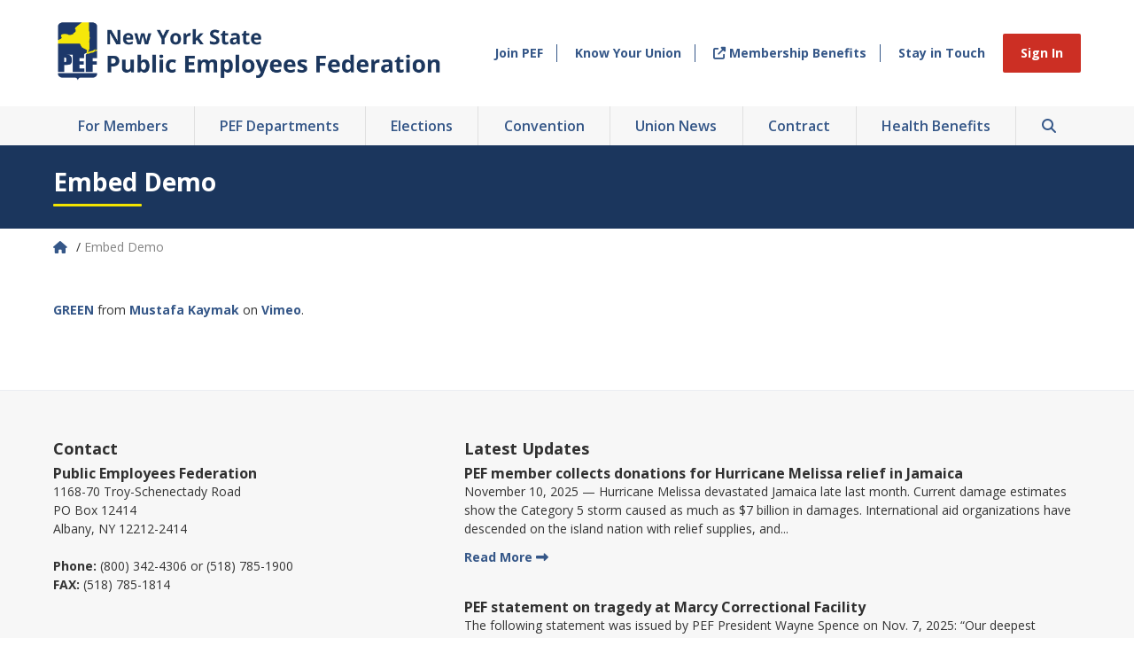

--- FILE ---
content_type: text/html; charset=UTF-8
request_url: https://www.pef.org/embed-demo/
body_size: 79905
content:

<!doctype html>

<!--[if lt IE 7]><html lang="en-US" class="no-js lt-ie9 lt-ie8 lt-ie7"><![endif]-->
<!--[if (IE 7)&!(IEMobile)]><html lang="en-US" class="no-js lt-ie9 lt-ie8"><![endif]-->
<!--[if (IE 8)&!(IEMobile)]><html lang="en-US" class="no-js lt-ie9"><![endif]-->
<!--[if gt IE 8]><!-->
<html itemscope="itemscope" itemtype="https://schema.org/WebPage" lang="en-US" class="no-js"><!--<![endif]-->

<head>

    
        
        <meta charset='UTF-8'>
    <meta http-equiv="x-ua-compatible" content="ie=edge">
    <meta name="viewport" content="width=device-width, initial-scale=1, shrink-to-fit=no">

        <link rel="icon" type="image/png" sizes="32x32" href="/favicon-32x32.png">
    <link rel="icon" type="image/png" sizes="16x16" href="/favicon-16x16.png">
    <!--[if IE]>
            <link rel="shortcut icon" href="https://www.pef.org/wp-content/themes/pefmain/favicon.ico">
        <![endif]-->

        
        <script src="https://use.fontawesome.com/4c672989be.js"></script>
    <link href="https://use.fontawesome.com/releases/v6.7.2/css/all.css" rel="stylesheet">
    <link href="https://cdnjs.cloudflare.com/ajax/libs/font-awesome/6.5.1/css/all.min.css" rel="stylesheet">
    <link href="https://fonts.googleapis.com/css?family=Open+Sans:400,400i,600,600i,700,700i&display=swap" rel="stylesheet">
    
        <meta name='robots' content='index, follow, max-image-preview:large, max-snippet:-1, max-video-preview:-1' />
	<style>img:is([sizes="auto" i], [sizes^="auto," i]) { contain-intrinsic-size: 3000px 1500px }</style>
	
	<!-- This site is optimized with the Yoast SEO Premium plugin v26.1 (Yoast SEO v26.1) - https://yoast.com/wordpress/plugins/seo/ -->
	<title>Embed Demo - PEF</title>
	<link rel="canonical" href="https://www.pef.org/embed-demo/" />
	<meta property="og:locale" content="en_US" />
	<meta property="og:type" content="article" />
	<meta property="og:title" content="Embed Demo" />
	<meta property="og:description" content="GREEN from Mustafa Kaymak on Vimeo." />
	<meta property="og:url" content="https://www.pef.org/embed-demo/" />
	<meta property="og:site_name" content="PEF" />
	<meta name="twitter:card" content="summary_large_image" />
	<meta name="twitter:label1" content="Est. reading time" />
	<meta name="twitter:data1" content="1 minute" />
	<script type="application/ld+json" class="yoast-schema-graph">{"@context":"https://schema.org","@graph":[{"@type":"WebPage","@id":"https://www.pef.org/embed-demo/","url":"https://www.pef.org/embed-demo/","name":"Embed Demo - PEF","isPartOf":{"@id":"https://www.pef.org/#website"},"datePublished":"2021-03-17T14:25:36+00:00","inLanguage":"en-US","potentialAction":[{"@type":"ReadAction","target":["https://www.pef.org/embed-demo/"]}]},{"@type":"WebSite","@id":"https://www.pef.org/#website","url":"https://www.pef.org/","name":"PEF","description":"New York State Public Employees Federation","potentialAction":[{"@type":"SearchAction","target":{"@type":"EntryPoint","urlTemplate":"https://www.pef.org/?s={search_term_string}"},"query-input":{"@type":"PropertyValueSpecification","valueRequired":true,"valueName":"search_term_string"}}],"inLanguage":"en-US"}]}</script>
	<!-- / Yoast SEO Premium plugin. -->


<link rel="alternate" type="text/calendar" title="PEF &raquo; iCal Feed" href="https://www.pef.org/events/?ical=1" />
<link rel='stylesheet' id='tribe-events-pro-mini-calendar-block-styles-css' href='https://www.pef.org/wp-content/plugins/events-calendar-pro/build/css/tribe-events-pro-mini-calendar-block.css?ver=7.7.7' type='text/css' media='all' />
<link rel='stylesheet' id='wp-block-library-css' href='https://www.pef.org/wp-includes/css/dist/block-library/style.min.css?ver=6.8.3' type='text/css' media='all' />
<style id='wp-block-library-theme-inline-css' type='text/css'>
.wp-block-audio :where(figcaption){color:#555;font-size:13px;text-align:center}.is-dark-theme .wp-block-audio :where(figcaption){color:#ffffffa6}.wp-block-audio{margin:0 0 1em}.wp-block-code{border:1px solid #ccc;border-radius:4px;font-family:Menlo,Consolas,monaco,monospace;padding:.8em 1em}.wp-block-embed :where(figcaption){color:#555;font-size:13px;text-align:center}.is-dark-theme .wp-block-embed :where(figcaption){color:#ffffffa6}.wp-block-embed{margin:0 0 1em}.blocks-gallery-caption{color:#555;font-size:13px;text-align:center}.is-dark-theme .blocks-gallery-caption{color:#ffffffa6}:root :where(.wp-block-image figcaption){color:#555;font-size:13px;text-align:center}.is-dark-theme :root :where(.wp-block-image figcaption){color:#ffffffa6}.wp-block-image{margin:0 0 1em}.wp-block-pullquote{border-bottom:4px solid;border-top:4px solid;color:currentColor;margin-bottom:1.75em}.wp-block-pullquote cite,.wp-block-pullquote footer,.wp-block-pullquote__citation{color:currentColor;font-size:.8125em;font-style:normal;text-transform:uppercase}.wp-block-quote{border-left:.25em solid;margin:0 0 1.75em;padding-left:1em}.wp-block-quote cite,.wp-block-quote footer{color:currentColor;font-size:.8125em;font-style:normal;position:relative}.wp-block-quote:where(.has-text-align-right){border-left:none;border-right:.25em solid;padding-left:0;padding-right:1em}.wp-block-quote:where(.has-text-align-center){border:none;padding-left:0}.wp-block-quote.is-large,.wp-block-quote.is-style-large,.wp-block-quote:where(.is-style-plain){border:none}.wp-block-search .wp-block-search__label{font-weight:700}.wp-block-search__button{border:1px solid #ccc;padding:.375em .625em}:where(.wp-block-group.has-background){padding:1.25em 2.375em}.wp-block-separator.has-css-opacity{opacity:.4}.wp-block-separator{border:none;border-bottom:2px solid;margin-left:auto;margin-right:auto}.wp-block-separator.has-alpha-channel-opacity{opacity:1}.wp-block-separator:not(.is-style-wide):not(.is-style-dots){width:100px}.wp-block-separator.has-background:not(.is-style-dots){border-bottom:none;height:1px}.wp-block-separator.has-background:not(.is-style-wide):not(.is-style-dots){height:2px}.wp-block-table{margin:0 0 1em}.wp-block-table td,.wp-block-table th{word-break:normal}.wp-block-table :where(figcaption){color:#555;font-size:13px;text-align:center}.is-dark-theme .wp-block-table :where(figcaption){color:#ffffffa6}.wp-block-video :where(figcaption){color:#555;font-size:13px;text-align:center}.is-dark-theme .wp-block-video :where(figcaption){color:#ffffffa6}.wp-block-video{margin:0 0 1em}:root :where(.wp-block-template-part.has-background){margin-bottom:0;margin-top:0;padding:1.25em 2.375em}
</style>
<style id='classic-theme-styles-inline-css' type='text/css'>
/*! This file is auto-generated */
.wp-block-button__link{color:#fff;background-color:#32373c;border-radius:9999px;box-shadow:none;text-decoration:none;padding:calc(.667em + 2px) calc(1.333em + 2px);font-size:1.125em}.wp-block-file__button{background:#32373c;color:#fff;text-decoration:none}
</style>
<style id='pdfemb-pdf-embedder-viewer-style-inline-css' type='text/css'>
.wp-block-pdfemb-pdf-embedder-viewer{max-width:none}

</style>
<style id='global-styles-inline-css' type='text/css'>
:root{--wp--preset--aspect-ratio--square: 1;--wp--preset--aspect-ratio--4-3: 4/3;--wp--preset--aspect-ratio--3-4: 3/4;--wp--preset--aspect-ratio--3-2: 3/2;--wp--preset--aspect-ratio--2-3: 2/3;--wp--preset--aspect-ratio--16-9: 16/9;--wp--preset--aspect-ratio--9-16: 9/16;--wp--preset--color--black: #000000;--wp--preset--color--cyan-bluish-gray: #abb8c3;--wp--preset--color--white: #ffffff;--wp--preset--color--pale-pink: #f78da7;--wp--preset--color--vivid-red: #cf2e2e;--wp--preset--color--luminous-vivid-orange: #ff6900;--wp--preset--color--luminous-vivid-amber: #fcb900;--wp--preset--color--light-green-cyan: #7bdcb5;--wp--preset--color--vivid-green-cyan: #00d084;--wp--preset--color--pale-cyan-blue: #8ed1fc;--wp--preset--color--vivid-cyan-blue: #0693e3;--wp--preset--color--vivid-purple: #9b51e0;--wp--preset--color--studio-bio-blue: #0056ac;--wp--preset--color--studio-bio-light-blue: #99bbde;--wp--preset--color--studio-bio-midnight: #001c3a;--wp--preset--color--studio-bio-purple: #cc0099;--wp--preset--color--studio-bio-red: #f23e2f;--wp--preset--color--grey-70: #444444;--wp--preset--color--grey-20: #cccccc;--wp--preset--gradient--vivid-cyan-blue-to-vivid-purple: linear-gradient(135deg,rgba(6,147,227,1) 0%,rgb(155,81,224) 100%);--wp--preset--gradient--light-green-cyan-to-vivid-green-cyan: linear-gradient(135deg,rgb(122,220,180) 0%,rgb(0,208,130) 100%);--wp--preset--gradient--luminous-vivid-amber-to-luminous-vivid-orange: linear-gradient(135deg,rgba(252,185,0,1) 0%,rgba(255,105,0,1) 100%);--wp--preset--gradient--luminous-vivid-orange-to-vivid-red: linear-gradient(135deg,rgba(255,105,0,1) 0%,rgb(207,46,46) 100%);--wp--preset--gradient--very-light-gray-to-cyan-bluish-gray: linear-gradient(135deg,rgb(238,238,238) 0%,rgb(169,184,195) 100%);--wp--preset--gradient--cool-to-warm-spectrum: linear-gradient(135deg,rgb(74,234,220) 0%,rgb(151,120,209) 20%,rgb(207,42,186) 40%,rgb(238,44,130) 60%,rgb(251,105,98) 80%,rgb(254,248,76) 100%);--wp--preset--gradient--blush-light-purple: linear-gradient(135deg,rgb(255,206,236) 0%,rgb(152,150,240) 100%);--wp--preset--gradient--blush-bordeaux: linear-gradient(135deg,rgb(254,205,165) 0%,rgb(254,45,45) 50%,rgb(107,0,62) 100%);--wp--preset--gradient--luminous-dusk: linear-gradient(135deg,rgb(255,203,112) 0%,rgb(199,81,192) 50%,rgb(65,88,208) 100%);--wp--preset--gradient--pale-ocean: linear-gradient(135deg,rgb(255,245,203) 0%,rgb(182,227,212) 50%,rgb(51,167,181) 100%);--wp--preset--gradient--electric-grass: linear-gradient(135deg,rgb(202,248,128) 0%,rgb(113,206,126) 100%);--wp--preset--gradient--midnight: linear-gradient(135deg,rgb(2,3,129) 0%,rgb(40,116,252) 100%);--wp--preset--font-size--small: 13px;--wp--preset--font-size--medium: 20px;--wp--preset--font-size--large: 36px;--wp--preset--font-size--x-large: 42px;--wp--preset--spacing--20: 0.44rem;--wp--preset--spacing--30: 0.67rem;--wp--preset--spacing--40: 1rem;--wp--preset--spacing--50: 1.5rem;--wp--preset--spacing--60: 2.25rem;--wp--preset--spacing--70: 3.38rem;--wp--preset--spacing--80: 5.06rem;--wp--preset--shadow--natural: 6px 6px 9px rgba(0, 0, 0, 0.2);--wp--preset--shadow--deep: 12px 12px 50px rgba(0, 0, 0, 0.4);--wp--preset--shadow--sharp: 6px 6px 0px rgba(0, 0, 0, 0.2);--wp--preset--shadow--outlined: 6px 6px 0px -3px rgba(255, 255, 255, 1), 6px 6px rgba(0, 0, 0, 1);--wp--preset--shadow--crisp: 6px 6px 0px rgba(0, 0, 0, 1);}:where(.is-layout-flex){gap: 0.5em;}:where(.is-layout-grid){gap: 0.5em;}body .is-layout-flex{display: flex;}.is-layout-flex{flex-wrap: wrap;align-items: center;}.is-layout-flex > :is(*, div){margin: 0;}body .is-layout-grid{display: grid;}.is-layout-grid > :is(*, div){margin: 0;}:where(.wp-block-columns.is-layout-flex){gap: 2em;}:where(.wp-block-columns.is-layout-grid){gap: 2em;}:where(.wp-block-post-template.is-layout-flex){gap: 1.25em;}:where(.wp-block-post-template.is-layout-grid){gap: 1.25em;}.has-black-color{color: var(--wp--preset--color--black) !important;}.has-cyan-bluish-gray-color{color: var(--wp--preset--color--cyan-bluish-gray) !important;}.has-white-color{color: var(--wp--preset--color--white) !important;}.has-pale-pink-color{color: var(--wp--preset--color--pale-pink) !important;}.has-vivid-red-color{color: var(--wp--preset--color--vivid-red) !important;}.has-luminous-vivid-orange-color{color: var(--wp--preset--color--luminous-vivid-orange) !important;}.has-luminous-vivid-amber-color{color: var(--wp--preset--color--luminous-vivid-amber) !important;}.has-light-green-cyan-color{color: var(--wp--preset--color--light-green-cyan) !important;}.has-vivid-green-cyan-color{color: var(--wp--preset--color--vivid-green-cyan) !important;}.has-pale-cyan-blue-color{color: var(--wp--preset--color--pale-cyan-blue) !important;}.has-vivid-cyan-blue-color{color: var(--wp--preset--color--vivid-cyan-blue) !important;}.has-vivid-purple-color{color: var(--wp--preset--color--vivid-purple) !important;}.has-black-background-color{background-color: var(--wp--preset--color--black) !important;}.has-cyan-bluish-gray-background-color{background-color: var(--wp--preset--color--cyan-bluish-gray) !important;}.has-white-background-color{background-color: var(--wp--preset--color--white) !important;}.has-pale-pink-background-color{background-color: var(--wp--preset--color--pale-pink) !important;}.has-vivid-red-background-color{background-color: var(--wp--preset--color--vivid-red) !important;}.has-luminous-vivid-orange-background-color{background-color: var(--wp--preset--color--luminous-vivid-orange) !important;}.has-luminous-vivid-amber-background-color{background-color: var(--wp--preset--color--luminous-vivid-amber) !important;}.has-light-green-cyan-background-color{background-color: var(--wp--preset--color--light-green-cyan) !important;}.has-vivid-green-cyan-background-color{background-color: var(--wp--preset--color--vivid-green-cyan) !important;}.has-pale-cyan-blue-background-color{background-color: var(--wp--preset--color--pale-cyan-blue) !important;}.has-vivid-cyan-blue-background-color{background-color: var(--wp--preset--color--vivid-cyan-blue) !important;}.has-vivid-purple-background-color{background-color: var(--wp--preset--color--vivid-purple) !important;}.has-black-border-color{border-color: var(--wp--preset--color--black) !important;}.has-cyan-bluish-gray-border-color{border-color: var(--wp--preset--color--cyan-bluish-gray) !important;}.has-white-border-color{border-color: var(--wp--preset--color--white) !important;}.has-pale-pink-border-color{border-color: var(--wp--preset--color--pale-pink) !important;}.has-vivid-red-border-color{border-color: var(--wp--preset--color--vivid-red) !important;}.has-luminous-vivid-orange-border-color{border-color: var(--wp--preset--color--luminous-vivid-orange) !important;}.has-luminous-vivid-amber-border-color{border-color: var(--wp--preset--color--luminous-vivid-amber) !important;}.has-light-green-cyan-border-color{border-color: var(--wp--preset--color--light-green-cyan) !important;}.has-vivid-green-cyan-border-color{border-color: var(--wp--preset--color--vivid-green-cyan) !important;}.has-pale-cyan-blue-border-color{border-color: var(--wp--preset--color--pale-cyan-blue) !important;}.has-vivid-cyan-blue-border-color{border-color: var(--wp--preset--color--vivid-cyan-blue) !important;}.has-vivid-purple-border-color{border-color: var(--wp--preset--color--vivid-purple) !important;}.has-vivid-cyan-blue-to-vivid-purple-gradient-background{background: var(--wp--preset--gradient--vivid-cyan-blue-to-vivid-purple) !important;}.has-light-green-cyan-to-vivid-green-cyan-gradient-background{background: var(--wp--preset--gradient--light-green-cyan-to-vivid-green-cyan) !important;}.has-luminous-vivid-amber-to-luminous-vivid-orange-gradient-background{background: var(--wp--preset--gradient--luminous-vivid-amber-to-luminous-vivid-orange) !important;}.has-luminous-vivid-orange-to-vivid-red-gradient-background{background: var(--wp--preset--gradient--luminous-vivid-orange-to-vivid-red) !important;}.has-very-light-gray-to-cyan-bluish-gray-gradient-background{background: var(--wp--preset--gradient--very-light-gray-to-cyan-bluish-gray) !important;}.has-cool-to-warm-spectrum-gradient-background{background: var(--wp--preset--gradient--cool-to-warm-spectrum) !important;}.has-blush-light-purple-gradient-background{background: var(--wp--preset--gradient--blush-light-purple) !important;}.has-blush-bordeaux-gradient-background{background: var(--wp--preset--gradient--blush-bordeaux) !important;}.has-luminous-dusk-gradient-background{background: var(--wp--preset--gradient--luminous-dusk) !important;}.has-pale-ocean-gradient-background{background: var(--wp--preset--gradient--pale-ocean) !important;}.has-electric-grass-gradient-background{background: var(--wp--preset--gradient--electric-grass) !important;}.has-midnight-gradient-background{background: var(--wp--preset--gradient--midnight) !important;}.has-small-font-size{font-size: var(--wp--preset--font-size--small) !important;}.has-medium-font-size{font-size: var(--wp--preset--font-size--medium) !important;}.has-large-font-size{font-size: var(--wp--preset--font-size--large) !important;}.has-x-large-font-size{font-size: var(--wp--preset--font-size--x-large) !important;}
:where(.wp-block-post-template.is-layout-flex){gap: 1.25em;}:where(.wp-block-post-template.is-layout-grid){gap: 1.25em;}
:where(.wp-block-columns.is-layout-flex){gap: 2em;}:where(.wp-block-columns.is-layout-grid){gap: 2em;}
:root :where(.wp-block-pullquote){font-size: 1.5em;line-height: 1.6;}
</style>
<link rel='stylesheet' id='widget-shortcode-full-css' href='https://www.pef.org/wp-content/themes/pefmain/events-calendar.css?ver=1.0.0' type='text/css' media='all' />
<link rel='stylesheet' id='widget-shortcode-skeleton-css' href='https://www.pef.org/wp-content/themes/pefmain/events-calendar.css?ver=1.0.0' type='text/css' media='all' />
<link rel='stylesheet' id='widget-calendar-skeleton-css' href='https://www.pef.org/wp-content/themes/pefmain/events-calendar.css?ver=1.0.0' type='text/css' media='all' />
<link rel='stylesheet' id='plate-stylesheet-css' href='https://www.pef.org/wp-content/themes/pefmain/library/css/style.css?ver=5.3' type='text/css' media='all' />
<!--[if lt IE 9]>
<link rel='stylesheet' id='plate-ie-only-css' href='https://www.pef.org/wp-content/themes/pefmain/library/css/ie.css?ver=6.8.3' type='text/css' media='all' />
<![endif]-->
<script type="text/javascript" src="https://www.pef.org/wp-content/themes/pefmain/library/js/libs/modernizr-custom-min.js?ver=3.6.0" id="modernizr-js"></script>
<script type="text/javascript" src="https://www.pef.org/wp-includes/js/jquery/jquery.min.js?ver=3.7.1" id="jquery-core-js"></script>
<script type="text/javascript" src="https://www.pef.org/wp-includes/js/jquery/jquery-migrate.min.js?ver=3.4.1" id="jquery-migrate-js"></script>
<script type="text/javascript" src="https://www.pef.org/wp-content/themes/pefmain/library/js/min/scripts-min.js?ver=5.2" id="plate-js-js"></script>
<link rel="https://api.w.org/" href="https://www.pef.org/noduslink/" /><link rel="alternate" title="JSON" type="application/json" href="https://www.pef.org/noduslink/wp/v2/pages/2236" /><link rel='shortlink' href='https://www.pef.org/?p=2236' />
<link rel="alternate" title="oEmbed (JSON)" type="application/json+oembed" href="https://www.pef.org/noduslink/oembed/1.0/embed?url=https%3A%2F%2Fwww.pef.org%2Fembed-demo%2F" />
<link rel="alternate" title="oEmbed (XML)" type="text/xml+oembed" href="https://www.pef.org/noduslink/oembed/1.0/embed?url=https%3A%2F%2Fwww.pef.org%2Fembed-demo%2F&#038;format=xml" />
<!-- Global site tag (gtag.js) - Google Analytics -->
<script async src="https://www.googletagmanager.com/gtag/js?id=UA-32299726-1"></script>
<script>
    window.dataLayer = window.dataLayer || [];

    function gtag() {
        dataLayer.push(arguments);
    }
    gtag('js', new Date());

    gtag('config', 'UA-32299726-1');
</script><meta name="tec-api-version" content="v1"><meta name="tec-api-origin" content="https://www.pef.org"><link rel="alternate" href="https://www.pef.org/noduslink/tribe/events/v1/" /><link rel="icon" href="https://www.pef.org/wp-content/uploads/2020/10/pef_logo_250x250-125x125.jpg" sizes="32x32" />
<link rel="icon" href="https://www.pef.org/wp-content/uploads/2020/10/pef_logo_250x250.jpg" sizes="192x192" />
<link rel="apple-touch-icon" href="https://www.pef.org/wp-content/uploads/2020/10/pef_logo_250x250.jpg" />
<meta name="msapplication-TileImage" content="https://www.pef.org/wp-content/uploads/2020/10/pef_logo_250x250.jpg" />
    
    <!-- Google tag (gtag.js) -->
    <script async src="https://www.googletagmanager.com/gtag/js?id=G-LZHVJSXRXL"></script>
    <script>
        window.dataLayer = window.dataLayer || [];

        function gtag() {
            dataLayer.push(arguments);
        }
        gtag('js', new Date());

        gtag('config', 'G-LZHVJSXRXL');
    </script>

</head>

<body class="wp-singular page-template-default page page-id-2236 wp-embed-responsive wp-theme-pefmain tribe-no-js default embed-demo page-embed-demo" itemscope itemtype="https://schema.org/WebPage">

    
    <noindexfb>

        <header id="header">

            <div class="upper-header">
                <div class="wrap">
                    <a class="branding" href="https://www.pef.org" name="PEF">
                        <img alt="PEF" src="https://www.pef.org/wp-content/themes/pefmain/library/images/pef-logo.png" />
                    </a>

                    <div class="mobile-nav-toggle">
                        <span>
                            <i class="fas fa-bars" aria-hidden="true"></i> Menu
                        </span>
                    </div>

                    <div class="upper-nav">
                        <ul>
                            
                                                            <li class="nav-item">
                                    <a href="https://www.pef.org/join-nys-pef/" target="">
                                        
                                        Join PEF                                    </a>
                                </li>
                                                            <li class="nav-item">
                                    <a href="https://www.pef.org/get-to-know-your-union/" target="">
                                        
                                        Know Your Union                                    </a>
                                </li>
                                                            <li class="nav-item">
                                    <a href="https://pefmbp.com" target="_blank">
                                                                                    <i class="fas fa-external-link-alt"></i>
                                        
                                        Membership Benefits                                    </a>
                                </li>
                                                            <li class="nav-item">
                                    <a href="https://www.pef.org/emailme/" target="">
                                        
                                        Stay in Touch                                    </a>
                                </li>
                            
                            <li class="nav-item nav-item-button">
                                                                    <a class="primary-btn" href="https://www.pef.org/log-in">
                                        Sign In
                                    </a>
                                                            </li>
                        </ul>
                    </div>
                </div>
            </div>

            <div class="lower-header">
                <div class="wrap">
                    <div class="lower-nav">
                        <div class="mobile-nav-header">
                            <span>Menu</span>
                            <i class="fas fa-times mobile-nav-toggle"></i>
                        </div>

                        <div class="scroll-container">
                            <div class="mobile-nav">
                                <ul>
                                    <li class="nav-item search-item">
                                        <div class="search-field mobile-search" style="padding: 0px 10px 15px;">
                                            <div class="input-wrap">
                                                <form name="fbsearch" method="get" action="https://ss482.fusionbot.com/b/q" _lpchecked="1" style="display:flex;">
                                                    <label for="search" class="sr-only">Search</label>
                                                    <input type="text" name="keys" placeholder="Search PEF..." style="padding: 10px 0 10px 10px; width: 80%;">
                                                    <input type="hidden" name="rgn" value="Default">
                                                    <input type="hidden" name="e" value="new">
                                                    <input type="hidden" name="sn" value="162454962">
                                                    <button type="submit" class="submit primary-btn" style="border-top-left-radius:0px;border-bottom-left-radius:0px;">
                                                        <i class="fas fa-search"></i>
                                                    </button>
                                                </form>
                                            </div>
                                        </div>
                                    </li>
                                    <li class="mobile-nav-item">
                                                                                    <a href="https://www.pef.org/log-in">
                                                <i class="fas fa-user"></i>
                                                Sign In
                                            </a>
                                                                            </li>

                                    
                                                                            <li class="mobile-nav-item">
                                            <a href="https://www.pef.org/join-nys-pef/">
                                                
                                                Join PEF                                            </a>
                                        </li>
                                                                            <li class="mobile-nav-item">
                                            <a href="https://www.pef.org/get-to-know-your-union/">
                                                
                                                Know Your Union                                            </a>
                                        </li>
                                                                            <li class="mobile-nav-item">
                                            <a href="https://pefmbp.com">
                                                                                                    <i class="fas fa-external-link-alt"></i>
                                                
                                                Membership Benefits                                            </a>
                                        </li>
                                                                            <li class="mobile-nav-item">
                                            <a href="https://www.pef.org/emailme/">
                                                
                                                Stay in Touch                                            </a>
                                        </li>
                                                                    </ul>
                            </div>

                            <ul>
                                <li class="nav-item hide-desktop">
                                    <a href="https://www.pef.org">
                                        Home
                                    </a>
                                </li>
                                                                                                            <li class="nav-item nav-item-expandable">
                                            <a href="https://www.pef.org/about/">
                                                For Members                                            </a>
                                            <ul class="dropdown-menu">
                                                                                                    <li class="menu-item">
                                                        <a href="https://www.pef.org/about/toolkit-for-leaders/">
                                                            Toolkit for Leaders                                                        </a>
                                                                                                                    <ul class="sub-menu">
                                                                                                                                    <li class="menu-item">
                                                                        <a href="https://outlook.com">
                                                                            PEF Email                                                                        </a>
                                                                    </li>
                                                                                                                                    <li class="menu-item">
                                                                        <a href="https://www.concur.com/">
                                                                            Concur Expense Management                                                                        </a>
                                                                    </li>
                                                                                                                                    <li class="menu-item">
                                                                        <a href="https://www.pef.org/about/toolkit-for-leaders/member-resources/">
                                                                            Member Resources                                                                        </a>
                                                                    </li>
                                                                                                                                    <li class="menu-item">
                                                                        <a href="https://www.pef.org/about/toolkit-for-leaders/stewards/">
                                                                            Stewards                                                                        </a>
                                                                    </li>
                                                                                                                            </ul>
                                                                                                            </li>
                                                                                                    <li class="menu-item">
                                                        <a href="https://www.pef.org/about/pef-member-orientation/">
                                                            PEF Member Orientation                                                        </a>
                                                                                                            </li>
                                                                                                    <li class="menu-item">
                                                        <a href="https://www.pef.org/elections/">
                                                            Union Elections                                                        </a>
                                                                                                            </li>
                                                                                                    <li class="menu-item">
                                                        <a href="https://www.pef.org/get-to-know-your-union/">
                                                            Get to Know Your Union                                                        </a>
                                                                                                                    <ul class="sub-menu">
                                                                                                                                    <li class="menu-item">
                                                                        <a href="https://www.pef.org/get-to-know-your-union/pef-history/">
                                                                            PEF History                                                                        </a>
                                                                    </li>
                                                                                                                            </ul>
                                                                                                            </li>
                                                                                                    <li class="menu-item">
                                                        <a href="https://www.pef.org/get-to-know-your-union/union-leadership/">
                                                            Union Leader &amp; Staff Directory                                                        </a>
                                                                                                                    <ul class="sub-menu">
                                                                                                                                    <li class="menu-item">
                                                                        <a href="https://www.pef.org/get-to-know-your-union/department-directors/">
                                                                            Department Directors                                                                        </a>
                                                                    </li>
                                                                                                                                    <li class="menu-item">
                                                                        <a href="https://www.pef.org/get-to-know-your-union/union-leadership/">
                                                                            Union Leadership                                                                        </a>
                                                                    </li>
                                                                                                                                    <li class="menu-item">
                                                                        <a href="https://www.pef.org/get-to-know-your-union/executive-board-council-leaders/">
                                                                            Executive Board &amp; Council Leaders                                                                        </a>
                                                                    </li>
                                                                                                                                    <li class="menu-item">
                                                                        <a href="https://www.pef.org/get-to-know-your-union/executive-board-council-leaders/">
                                                                            Executive Board Minutes                                                                        </a>
                                                                    </li>
                                                                                                                            </ul>
                                                                                                            </li>
                                                                                                    <li class="menu-item">
                                                        <a href="https://www.pef.org/about/grievance-other-forms/">
                                                            Grievance and Other Forms                                                        </a>
                                                                                                            </li>
                                                                                                    <li class="menu-item">
                                                        <a href="https://www.pef.org/about/policy-documents/">
                                                            Policy Documents                                                        </a>
                                                                                                                    <ul class="sub-menu">
                                                                                                                                    <li class="menu-item">
                                                                        <a href="https://www.pef.org/pef_files/constitution/pef_constitution.pdf">
                                                                            PEF Constitution                                                                        </a>
                                                                    </li>
                                                                                                                                    <li class="menu-item">
                                                                        <a href="https://www.pef.org/pef_files/files/pdf/PEFPolicyManual.pdf">
                                                                            PEF Policy Manual                                                                        </a>
                                                                    </li>
                                                                                                                                    <li class="menu-item">
                                                                        <a href="https://www.pef.org/pef_files/files/pdf/pef_code_of_ethics.pdf">
                                                                            PEF Code of Ethics                                                                        </a>
                                                                    </li>
                                                                                                                                    <li class="menu-item">
                                                                        <a href="https://www.pef.org/about/policy-documents/steward-election-procedures/">
                                                                            PEF Election Policies                                                                        </a>
                                                                    </li>
                                                                                                                            </ul>
                                                                                                            </li>
                                                                                                    <li class="menu-item">
                                                        <a href="https://www.pef.org/about/pef-committees/">
                                                            PEF Committees                                                        </a>
                                                                                                                    <ul class="sub-menu">
                                                                                                                                    <li class="menu-item">
                                                                        <a href="https://www.pef.org/about/pef-committees/pef-committees/">
                                                                            PEF Committees                                                                        </a>
                                                                    </li>
                                                                                                                                    <li class="menu-item">
                                                                        <a href="https://www.pef.org/about/pef-committees/pef-contract-committee/">
                                                                            PEF Contract Committees                                                                        </a>
                                                                    </li>
                                                                                                                                    <li class="menu-item">
                                                                        <a href="https://www.pef.org/about/pef-committees/labor-management/">
                                                                            Labor Management                                                                        </a>
                                                                    </li>
                                                                                                                            </ul>
                                                                                                            </li>
                                                                                                    <li class="menu-item">
                                                        <a href="https://www.pef.org/about/public-service-workshops-program/">
                                                            Public Service Workshops Program                                                        </a>
                                                                                                            </li>
                                                                                            </ul>
                                        </li>
                                                                                                                                                <li class="nav-item nav-item-expandable">
                                            <a href="https://www.pef.org/departments/">
                                                PEF Departments                                            </a>
                                            <ul class="dropdown-menu">
                                                                                                    <li class="menu-item">
                                                        <a href="https://www.pef.org/departments/civil-service-enforcement-research/">
                                                            Civil Service Enforcement Research                                                        </a>
                                                                                                                    <ul class="sub-menu">
                                                                                                                                    <li class="menu-item">
                                                                        <a href="https://www.pef.org/departments/civil-service-enforcement-research/civil-service-violation-complaint-form/">
                                                                            Civil Service Violation Complaint Form                                                                        </a>
                                                                    </li>
                                                                                                                                    <li class="menu-item">
                                                                        <a href="https://www.pef.org/departments/civil-service-enforcement-research/cse-r-introduction/">
                                                                            CSE/R Introduction                                                                        </a>
                                                                    </li>
                                                                                                                                    <li class="menu-item">
                                                                        <a href="https://www.pef.org/departments/civil-service-enforcement-research/cse-r-resources/">
                                                                            CSE/R Resources                                                                        </a>
                                                                    </li>
                                                                                                                                    <li class="menu-item">
                                                                        <a href="https://www.pef.org/departments/civil-service-enforcement-research/reduction-in-workforce/">
                                                                            Reduction in Workforce                                                                        </a>
                                                                    </li>
                                                                                                                                    <li class="menu-item">
                                                                        <a href="https://www.pef.org/departments/civil-service-enforcement-research/educational-sessions/">
                                                                            Educational Sessions                                                                        </a>
                                                                    </li>
                                                                                                                            </ul>
                                                                                                            </li>
                                                                                                    <li class="menu-item">
                                                        <a href="https://www.pef.org/departments/communications/">
                                                            Communications                                                        </a>
                                                                                                            </li>
                                                                                                    <li class="menu-item">
                                                        <a href="https://www.pef.org/departments/divisions/">
                                                            Divisions                                                        </a>
                                                                                                                    <ul class="sub-menu">
                                                                                                                                    <li class="menu-item">
                                                                        <a href="https://www.pef.org/about/grievance-other-forms/division-documents/">
                                                                            Division Documents                                                                        </a>
                                                                    </li>
                                                                                                                                    <li class="menu-item">
                                                                        <a href="https://www.pef.org/about/policy-documents/steward-election-procedures/">
                                                                            Steward Election Procedures                                                                        </a>
                                                                    </li>
                                                                                                                                    <li class="menu-item">
                                                                        <a href="https://www.pef.org/departments/divisions/division-finance/">
                                                                            Division Finance                                                                        </a>
                                                                    </li>
                                                                                                                                    <li class="menu-item">
                                                                        <a href="https://www.pef.org/departments/divisions/pef-division-constitutions/">
                                                                            PEF Division Constitutions                                                                        </a>
                                                                    </li>
                                                                                                                            </ul>
                                                                                                            </li>
                                                                                                    <li class="menu-item">
                                                        <a href="https://www.pef.org/departments/field-services/">
                                                            Field Services                                                        </a>
                                                                                                            </li>
                                                                                                    <li class="menu-item">
                                                        <a href="https://www.pef.org/departments/finance/">
                                                            Finance                                                        </a>
                                                                                                            </li>
                                                                                                    <li class="menu-item">
                                                        <a href="https://www.pef.org/departments/health-safety/">
                                                            Health &amp; Safety                                                        </a>
                                                                                                                    <ul class="sub-menu">
                                                                                                                                    <li class="menu-item">
                                                                        <a href="https://www.pef.org/pef_files/docs/pdf/2025.09SWChairsCard.pdf">
                                                                            Agency Level (Statewide) Committee Chairs                                                                        </a>
                                                                    </li>
                                                                                                                                    <li class="menu-item">
                                                                        <a href="https://www.pef.org/departments/health-safety/available-grants/">
                                                                            Available Grants                                                                        </a>
                                                                    </li>
                                                                                                                                    <li class="menu-item">
                                                                        <a href="https://www.pef.org/departments/health-safety/covid-19-information-for-pef-members-staff/">
                                                                            COVID-19: Information for PEF Members &amp; Staff                                                                        </a>
                                                                    </li>
                                                                                                                                    <li class="menu-item">
                                                                        <a href="https://www.pef.org/departments/health-safety/hs-committees-and-minutes/">
                                                                            Health &amp; Safety Committees and Minutes                                                                        </a>
                                                                    </li>
                                                                                                                                    <li class="menu-item">
                                                                        <a href="https://www.pef.org/departments/health-safety/conference/">
                                                                            Health &amp; Safety Conference                                                                        </a>
                                                                    </li>
                                                                                                                                    <li class="menu-item">
                                                                        <a href="https://www.pef.org/departments/health-safety/pef-health-safety-factsheets/">
                                                                            Health &amp; Safety Topics                                                                        </a>
                                                                    </li>
                                                                                                                                    <li class="menu-item">
                                                                        <a href="https://www.pef.org/departments/health-safety/pef-health-and-safety-training-hub/">
                                                                            Health &amp; Safety Training Hub                                                                        </a>
                                                                    </li>
                                                                                                                            </ul>
                                                                                                            </li>
                                                                                                    <li class="menu-item">
                                                        <a href="https://www.pef.org/departments/political-action/">
                                                            Legislative and Political Action                                                        </a>
                                                                                                                    <ul class="sub-menu">
                                                                                                                                    <li class="menu-item">
                                                                        <a href="https://www.pef.org/departments/political-action/cope/">
                                                                            COPE                                                                        </a>
                                                                    </li>
                                                                                                                                    <li class="menu-item">
                                                                        <a href="https://www.pef.org/departments/political-action/fund-our-future/">
                                                                            Fund Our Future                                                                        </a>
                                                                    </li>
                                                                                                                            </ul>
                                                                                                            </li>
                                                                                                    <li class="menu-item">
                                                        <a href="https://www.pef.org/departments/organizing/">
                                                            Organizing                                                        </a>
                                                                                                            </li>
                                                                                                    <li class="menu-item">
                                                        <a href="https://www.pef.org/departments/retirees/">
                                                            Retirees                                                        </a>
                                                                                                            </li>
                                                                                                    <li class="menu-item">
                                                        <a href="https://www.pef.org/departments/special-events/">
                                                            Special Events                                                        </a>
                                                                                                            </li>
                                                                                                    <li class="menu-item">
                                                        <a href="https://www.pef.org/departments/training-and-education/">
                                                            Training and Education                                                        </a>
                                                                                                                    <ul class="sub-menu">
                                                                                                                                    <li class="menu-item">
                                                                        <a href="https://www.pef.org/departments/training-and-education/online-training/">
                                                                            Online Training                                                                        </a>
                                                                    </li>
                                                                                                                                    <li class="menu-item">
                                                                        <a href="https://www.pef.org/departments/health-safety/pef-offered-training-2/">
                                                                            PEF Offered Training                                                                        </a>
                                                                    </li>
                                                                                                                                    <li class="menu-item">
                                                                        <a href="https://www.pef.org/about/scholarships/">
                                                                            PEF Scholarships                                                                        </a>
                                                                    </li>
                                                                                                                                    <li class="menu-item">
                                                                        <a href="https://www.pef.org/articles/category/public-service-workshops-program/">
                                                                            Public Service Workshops Program                                                                        </a>
                                                                    </li>
                                                                                                                                    <li class="menu-item">
                                                                        <a href="https://www.pef.org/departments/training-and-education/article-15-professional-development/">
                                                                            Professional Development programs now available                                                                        </a>
                                                                    </li>
                                                                                                                                    <li class="menu-item">
                                                                        <a href="https://www.pef.org/departments/training-and-education/training-specialists/">
                                                                            Training Specialists                                                                        </a>
                                                                    </li>
                                                                                                                            </ul>
                                                                                                            </li>
                                                                                            </ul>
                                        </li>
                                                                                                                                                <li class="nav-item">
                                            <a href="https://www.pef.org/elections/">
                                                Elections                                            </a>
                                        </li>
                                                                                                                                                <li class="nav-item">
                                            <a href="https://www.pef.org/pef-convention/">
                                                Convention                                            </a>
                                        </li>
                                                                                                                                                <li class="nav-item nav-item-expandable">
                                            <a href="https://www.pef.org/news/">
                                                Union News                                            </a>
                                            <ul class="dropdown-menu">
                                                                                                    <li class="menu-item">
                                                        <a href="https://communicator.pef.org/">
                                                            Communicator                                                        </a>
                                                                                                            </li>
                                                                                                    <li class="menu-item">
                                                        <a href="https://www.pef.org/leave-donations/">
                                                            Member Leave Donations                                                        </a>
                                                                                                            </li>
                                                                                                    <li class="menu-item">
                                                        <a href="https://www.pef.org/articles/category/press-releases/">
                                                            Press Releases                                                        </a>
                                                                                                            </li>
                                                                                                    <li class="menu-item">
                                                        <a href="https://www.pef.org/about/scholarships/">
                                                            Scholarships                                                        </a>
                                                                                                            </li>
                                                                                                    <li class="menu-item">
                                                        <a href="https://vimeo.com/nyspef">
                                                            Videos                                                        </a>
                                                                                                            </li>
                                                                                            </ul>
                                        </li>
                                                                                                                                                <li class="nav-item">
                                            <a href="https://www.pef.org/contract/">
                                                Contract                                            </a>
                                        </li>
                                                                                                                                                <li class="nav-item">
                                            <a href="https://www.pef.org/benefits/">
                                                Health Benefits                                            </a>
                                        </li>
                                                                                                    <li class="nav-item search-item hide-mobile">
                                    <a class="search-toggle">
                                        <i class="fas fa-search" aria-hidden="true"></i>
                                        <span class="sr-only">Search</span>
                                    </a>

                                    <div class="search-field">
                                        <div class="input-wrap">
                                            <form name="fbsearch" method="get" action="https://ss482.fusionbot.com/b/q" _lpchecked="1">
                                                <label for="search" class="sr-only">Search</label>
                                                <input type="text" name="keys" placeholder="Search PEF...">
                                                <input type="hidden" name="rgn" value="Default">
                                                <input type="hidden" name="e" value="new">
                                                <input type="hidden" name="sn" value="162454962">
                                                <button type="submit" class="submit primary-btn">
                                                    <i class="fas fa-search"></i> Search
                                                </button>
                                            </form>
                                        </div>
                                        <div class="search-close">
                                            <i class="fas fa-times"></i>
                                        </div>
                                    </div>
                                </li>
                            </ul>
                        </div>
                    </div>
                </div>
            </div>

        </header>

    </noindexfb>

    
    <div id="content">

        <div class="page-title">
            <div class="wrap">
                <h1>Embed Demo</h1>
            </div>
        </div>

                    <div class="breadcrumbs">
                <div class="wrap">
                    <p id="breadcrumbs">
                        <a class="breadcrumb_first" href="https://www.pef.org" aria-label="Home">
                            <i class="fas fa-home" aria-hidden="true"></i>
                        </a>
                        	/
<span><span class="breadcrumb_last" aria-current="page">Embed Demo</span></span>                    </p>
                </div>
            </div>
        
        <div id="inner-content">
            <div class="wrap">
                <div class="grid">
                    <main id="main" class="main" role="main" itemscope itemprop="mainContentOfPage">
                        

	<article id="post-2236" class="post-2236 page type-page status-publish hentry" role="article" itemscope itemtype="https://schema.org/BlogPosting">

		<section class="entry-content" itemprop="articleBody">
			
			<p><a href="https://vimeo.com/349561480">GREEN</a> from <a href="https://vimeo.com/micokaymak">Mustafa Kaymak</a> on <a href="https://vimeo.com">Vimeo</a>.</p>
		
		</section> 
		<footer class="article-footer">

		</footer>

        
	</article>


    
                    </main>
                                    </div>
            </div>
        </div>

    </div>
  
    <!-- Begin Footer CTA Grid -->
        <!-- End Footer CTA Grid -->


<noindexfb>

    <footer id="footer">

        <div class="upper-footer">
            <div class="wrap">
                <div class="widget-grid">
                    <div class="widget-block contact-widget">
                        <h3><a href="/contact" style="text-decoration:none; color: inherit;">Contact</a></h3>
                        <h4>Public Employees Federation</h4>
<p>1168-70 Troy-Schenectady Road<br />
PO Box 12414<br />
Albany, NY 12212-2414</p>
<p>&nbsp;</p>
<p><b>Phone:</b> (800) 342-4306 or (518) 785-1900<br />
<b>FAX:</b> (518) 785-1814</p>
                    </div>
                    <div class="widget-block social-widget">
                        <h3>Connect With Us</h3>
                        <ul class="social-icons">
                                                            <li>
                                    <a target="_blank" href="https://www.facebook.com/PublicEmployeesFederation">
                                        <span class="sr-only">Facebook</span>
                                        <i class="fab fa-facebook-f"></i>
                                    </a>
                                </li>
                            
                                                            <li>
                                    <a target="_blank" href="https://twitter.com/nyspef">
                                        <span class="sr-only">Twitter</span>
                                        <i class="fa-brands fa-x-twitter"></i>
                                    </a>
                                </li>
                            
                                                            <li>
                                    <a target="_blank" href="https://bsky.app/profile/nyspef.bsky.social">
                                        <span class="sr-only">Bluesky</span>
                                        <i class="fa-brands fa-bluesky"></i>
                                    </a>
                                </li>
                                                                                        <li>
                                    <a target="_blank" href="https://www.instagram.com/nyspef/">
                                        <span class="sr-only">Instagram</span>
                                        <i class="fab fa-instagram"></i>
                                    </a>
                                </li>
                                                    </ul>
                    </div>

                    <div class="widget-block articles-widget">
                        <h3>Latest Updates</h3>
                                                    <ul class="articles-list">
                                                                    <li>
                                        <h4>PEF member collects donations for Hurricane Melissa relief in Jamaica</h4>
                                        <p>November 10, 2025 &#8212; Hurricane Melissa devastated Jamaica late last month. Current damage estimates show the Category 5 storm caused as much as $7 billion in damages. International aid organizations have descended on the island nation with relief supplies, and...</p>
                                        <a class="tertiary-btn" href="https://www.pef.org/articles/news/jdr/">Read More</a>
                                    </li>
                                                                    <li>
                                        <h4>PEF statement on tragedy at Marcy Correctional Facility</h4>
                                        <p>The following statement was issued by PEF President Wayne Spence on Nov. 7, 2025: &#8220;Our deepest condolences go out to the family, friends, and colleagues of the PEF member who...</p>
                                        <a class="tertiary-btn" href="https://www.pef.org/articles/news/pef-statement-on-tragedy-at-marcy-correctional-facility/">Read More</a>
                                    </li>
                                                                    <li>
                                        <h4>PEF sets up a way for members to donate for Jamaican Disaster Relief</h4>
                                        <p>Nov. 4, 2025 &#8212; It will take years for Jamaica to recover from the damaged caused by Category 5 Hurricane Melissa. World aid organizations are providing badly needed supplies, and...</p>
                                        <a class="tertiary-btn" href="https://www.pef.org/articles/news/pef-sets-up-a-way-for-members-to-donate-for-jamaican-disaster-relief/">Read More</a>
                                    </li>
                                                            </ul>
                                            </div>
                </div>
            </div>
        </div>

        <div class="lower-footer">
            <div class="wrap">
                <ul class="lower-nav">
                                            <li class="nav-item">
                            <a href="https://www.pef.org/careers-at-pef/">
                                Careers at PEF                            </a>
                        </li>
                                            <li class="nav-item">
                            <a href="https://www.pef.org/about/technical-details/">
                                Technical Details                            </a>
                        </li>
                                            <li class="nav-item">
                            <a href="https://www.pef.org/about/privacypolicy/">
                                Privacy Policy                            </a>
                        </li>
                                            <li class="nav-item">
                            <a href="https://www.pef.org/join">
                                Join PEF                            </a>
                        </li>
                                            <li class="nav-item">
                            <a href="https://www.pef.org/contact/">
                                Contact Us                            </a>
                        </li>
                                    </ul>
                <p class="source-org copyright">&copy; PEF.<br>All rights reserved.</p>
            </div>
        </div>

    </footer>

</noindexfb>

</div>



<script type="speculationrules">
{"prefetch":[{"source":"document","where":{"and":[{"href_matches":"\/*"},{"not":{"href_matches":["\/wp-*.php","\/wp-admin\/*","\/wp-content\/uploads\/*","\/wp-content\/*","\/wp-content\/plugins\/*","\/wp-content\/themes\/pefmain\/*","\/*\\?(.+)"]}},{"not":{"selector_matches":"a[rel~=\"nofollow\"]"}},{"not":{"selector_matches":".no-prefetch, .no-prefetch a"}}]},"eagerness":"conservative"}]}
</script>
		<script>
		( function ( body ) {
			'use strict';
			body.className = body.className.replace( /\btribe-no-js\b/, 'tribe-js' );
		} )( document.body );
		</script>
		<script> /* <![CDATA[ */var tribe_l10n_datatables = {"aria":{"sort_ascending":": activate to sort column ascending","sort_descending":": activate to sort column descending"},"length_menu":"Show _MENU_ entries","empty_table":"No data available in table","info":"Showing _START_ to _END_ of _TOTAL_ entries","info_empty":"Showing 0 to 0 of 0 entries","info_filtered":"(filtered from _MAX_ total entries)","zero_records":"No matching records found","search":"Search:","all_selected_text":"All items on this page were selected. ","select_all_link":"Select all pages","clear_selection":"Clear Selection.","pagination":{"all":"All","next":"Next","previous":"Previous"},"select":{"rows":{"0":"","_":": Selected %d rows","1":": Selected 1 row"}},"datepicker":{"dayNames":["Sunday","Monday","Tuesday","Wednesday","Thursday","Friday","Saturday"],"dayNamesShort":["Sun","Mon","Tue","Wed","Thu","Fri","Sat"],"dayNamesMin":["S","M","T","W","T","F","S"],"monthNames":["January","February","March","April","May","June","July","August","September","October","November","December"],"monthNamesShort":["January","February","March","April","May","June","July","August","September","October","November","December"],"monthNamesMin":["Jan","Feb","Mar","Apr","May","Jun","Jul","Aug","Sep","Oct","Nov","Dec"],"nextText":"Next","prevText":"Prev","currentText":"Today","closeText":"Done","today":"Today","clear":"Clear"}};/* ]]> */ </script><script type="text/javascript" src="https://www.pef.org/wp-content/plugins/the-events-calendar/common/build/js/user-agent.js?ver=da75d0bdea6dde3898df" id="tec-user-agent-js"></script>

</body>

</html> <!-- This is the end. My only friend. -->


--- FILE ---
content_type: text/css
request_url: https://www.pef.org/wp-content/themes/pefmain/library/css/style.css?ver=5.3
body_size: 76711
content:
@charset "UTF-8";/*! normalize.css v8.0.0 | MIT License | github.com/necolas/normalize.css */html{line-height:1.15;-webkit-text-size-adjust:100%}body{margin:0}h1{font-size:2em;margin:.67em 0}hr{box-sizing:content-box;height:0;overflow:visible}pre{font-family:monospace,monospace;font-size:1em}a{background-color:transparent}abbr[title]{border-bottom:none;text-decoration:underline;text-decoration:underline dotted}b,strong{font-weight:bolder}code,kbd,samp{font-family:monospace,monospace;font-size:1em}small{font-size:80%}sub,sup{font-size:75%;line-height:0;position:relative;vertical-align:baseline}sub{bottom:-.25em}sup{top:-.5em}img{border-style:none}button,input,optgroup,select,textarea{font-family:inherit;font-size:100%;line-height:1.15;margin:0}button,input{overflow:visible}button,select{text-transform:none}[type=button],[type=reset],[type=submit],button{-webkit-appearance:button}[type=button]::-moz-focus-inner,[type=reset]::-moz-focus-inner,[type=submit]::-moz-focus-inner,button::-moz-focus-inner{border-style:none;padding:0}[type=button]:-moz-focusring,[type=reset]:-moz-focusring,[type=submit]:-moz-focusring,button:-moz-focusring{outline:1px dotted ButtonText}fieldset{padding:.35em .75em .625em}legend{box-sizing:border-box;color:inherit;display:table;max-width:100%;padding:0;white-space:normal}progress{vertical-align:baseline}textarea{overflow:auto}[type=checkbox],[type=radio]{box-sizing:border-box;padding:0}[type=number]::-webkit-inner-spin-button,[type=number]::-webkit-outer-spin-button{height:auto}[type=search]{-webkit-appearance:textfield;outline-offset:-2px}[type=search]::-webkit-search-decoration{-webkit-appearance:none}::-webkit-file-upload-button{-webkit-appearance:button;font:inherit}details{display:block}summary{display:list-item}template{display:none}[hidden]{display:none}.cf,.clearfix{zoom:1}.cf:after,.cf:before,.clearfix:after,.clearfix:before{display:table;content:""}.cf:after,.clearfix:after{clear:both}*{box-sizing:border-box}.image-replacement,.ir{overflow:hidden;text-indent:100%;white-space:nowrap}p{-ms-word-wrap:break-word;word-wrap:break-word;word-break:break-word;-webkit-hyphens:none;-moz-hyphens:none;-ms-hyphens:none;hyphens:none;-webkit-hyphenate-before:2;-webkit-hyphenate-after:3;hyphenate-lines:3;-moz-font-feature-settings:"liga=1, dlig=1";-ms-font-feature-settings:"liga","dlig";-o-font-feature-settings:"liga","dlig";font-feature-settings:"liga","dlig"}.foo{position:absolute;top:50%;left:50%;transform:translate(-50%,-50%)}.foo-parent{position:relative}.container{display:-ms-flexbox;display:flex;-ms-flex-direction:column;flex-direction:column;min-height:100vh}@supports (grid-area:auto){.grid{display:grid;margin:0 auto;width:100%;grid-gap:12px}.grid #content{-ms-flex:1;flex:1}.grid aside{min-height:80px}.grid-aside{grid-template-columns:minmax(0,2fr);grid-template-rows:auto auto auto auto;grid-template-areas:"content" "aside"}.grid-aside #content{grid-area:content}.grid-aside aside{grid-area:aside}@media only screen and (min-width:1030px){.grid-aside{grid-template-columns:minmax(0,2fr) minmax(0,.3fr) 300px;grid-template-rows:auto auto auto;grid-template-areas:"content spacer aside"}.grid-full{grid-template-columns:repeat(12,minmax(0,1fr));grid-template-rows:auto 1fr auto}.grid-full #footer,.grid-full #header{grid-column:span 12}.grid-full #content{grid-column:1/-1}.grid-full aside{display:none}}}.tribe-events-view--shortcode-tribe-widget-events-month--1{border:1.5px solid #cfcfcf!important;padding:0!important}.tribe-events-view--shortcode-tribe-widget-events-month--1 h3{padding:5px!important;font-weight:700!important}.tribe-events-calendar-month__header-column-title-mobile{font-size:1.3em!important}.tribe-events-calendar-month__day-cell--mobile:focus,.tribe-events-calendar-month__day-cell--selected{background-color:transparent!important}.tribe-events-header{background-color:#eee;font-family:"Open Sans",sans-serif!important;font-size:1.1em!important;color:#1b365d!important;font-weight:700!important;border-bottom:solid 1.5px #cfcfcf!important}.tribe-events-c-top-bar{background-color:#eee;margin-bottom:10px!important;padding:20px 10px 0 10px!important}.tribe-events-calendar-month-mobile-events{display:none!important}.tribe-events-widget-events-month__view-more-link{display:none!important}.tribe-events-calendar-month__mobile-events-icon{display:none}.has-events{background-image:url(../images/circle.svg);background-repeat:no-repeat;background-position:center;background-size:95%;min-width:30px!important;max-width:30px!important}.has-events time{color:#fff!important}.tribe-block__venue{border:none}.tribe-events-single p{min-width:80vw!important}.alert-error,.alert-help,.alert-info,.alert-success{margin:10px;padding:5px 18px;border:1px solid}.alert-help{border-color:#e8dc59;background:#ebe16f}.alert-info{border-color:#bfe4f4;background:#d5edf8}.alert-error{border-color:#f8cdce;background:#fbe3e4}.alert-success{border-color:#deeaae;background:#e6efc2}.button,.download-btn,.download-btn-container a,.primary-btn,.primary-btn-container a,.secondary-btn,.secondary-btn-container a,.tertiary-btn,.tertiary-btn-container a{position:relative;display:-ms-inline-flexbox;display:inline-flex;-ms-flex-align:center;align-items:center;margin-bottom:.5em;height:44px;padding:0 20px;border:none;border-radius:2px;font-weight:700;line-height:1}.button:focus,.button:hover,.download-btn-container a:focus,.download-btn-container a:hover,.download-btn:focus,.download-btn:hover,.primary-btn-container a:focus,.primary-btn-container a:hover,.primary-btn:focus,.primary-btn:hover,.secondary-btn-container a:focus,.secondary-btn-container a:hover,.secondary-btn:focus,.secondary-btn:hover,.tertiary-btn-container a:focus,.tertiary-btn-container a:hover,.tertiary-btn:focus,.tertiary-btn:hover{cursor:pointer;text-decoration:none}.button:active,.download-btn-container a:active,.download-btn:active,.primary-btn-container a:active,.primary-btn:active,.secondary-btn-container a:active,.secondary-btn:active,.tertiary-btn-container a:active,.tertiary-btn:active{top:1px}.primary-btn,.primary-btn-container a{color:#fff;background-color:#cc2f24;transition:background-color .3s ease-out,color .3s ease-out}.primary-btn-container a:focus,.primary-btn-container a:hover,.primary-btn:focus,.primary-btn:hover{background-color:#a11c1f}.download-btn,.download-btn-container a,.secondary-btn,.secondary-btn-container a{color:#cc2f24;background-color:transparent;border:2px solid #cc2f24;transition:background-color .3s ease-out,color .3s ease-out}.download-btn-container a:focus,.download-btn-container a:hover,.download-btn:focus,.download-btn:hover,.secondary-btn-container a:focus,.secondary-btn-container a:hover,.secondary-btn:focus,.secondary-btn:hover{color:#fff;background-color:#cc2f24}.tertiary-btn,.tertiary-btn-container a{-ms-flex-item-align:start;align-self:flex-start;padding:0 18px 0 0;margin-top:auto;color:#355788;transition:border-color .3s ease-out,color .3s ease-out}.tertiary-btn-container a::after,.tertiary-btn::after{content:"";position:absolute;right:0;font-family:"Font Awesome 5 Free"}.tertiary-btn-container a:focus:before,.tertiary-btn-container a:hover:before,.tertiary-btn:focus:before,.tertiary-btn:hover:before{content:"";position:absolute;bottom:10px;left:0;right:0;height:1px;background-color:#355788}.download-btn-container a::before,.download-btn::before{content:"";padding-right:10px;font-family:"Font Awesome 5 Free"}.field,input[type=color],input[type=date],input[type=datetime-local],input[type=datetime],input[type=email],input[type=month],input[type=number],input[type=password],input[type=search],input[type=tel],input[type=text],input[type=time],input[type=url],input[type=week],select,textarea{display:block}.field.is-disabled,.field[disabled],input[type=color].is-disabled,input[type=color][disabled],input[type=date].is-disabled,input[type=date][disabled],input[type=datetime-local].is-disabled,input[type=datetime-local][disabled],input[type=datetime].is-disabled,input[type=datetime][disabled],input[type=email].is-disabled,input[type=email][disabled],input[type=month].is-disabled,input[type=month][disabled],input[type=number].is-disabled,input[type=number][disabled],input[type=password].is-disabled,input[type=password][disabled],input[type=search].is-disabled,input[type=search][disabled],input[type=tel].is-disabled,input[type=tel][disabled],input[type=text].is-disabled,input[type=text][disabled],input[type=time].is-disabled,input[type=time][disabled],input[type=url].is-disabled,input[type=url][disabled],input[type=week].is-disabled,input[type=week][disabled],select.is-disabled,select[disabled],textarea.is-disabled,textarea[disabled]{opacity:.6;cursor:not-allowed}textarea{max-width:100%;width:100%}fieldset{border:1px solid #ccc}fieldset label{font-weight:600}fieldset p{margin-bottom:0}legend{padding:0 .5em}.radio-buttons{margin-top:0}.radio-buttons li{margin-left:2px;list-style-type:none}.radio-buttons label{font-weight:400}html{height:100%;font-size:14px;line-height:1.6}body{display:-ms-flexbox;display:flex;-ms-flex-direction:column;flex-direction:column;min-height:100vh;color:#333;font-size:100%;font-family:"Open Sans",sans-serif;line-height:1.5;-webkit-font-smoothing:antialiased;-moz-osx-font-smoothing:grayscale}img{display:block;max-width:100%;height:auto}pre code{white-space:pre-line}p a{color:#355788;font-weight:700}.wrap{width:100%;margin:0 auto;padding:0 40px}a,a:visited{text-decoration:none}a:focus,a:hover,a:visited:focus,a:visited:hover{text-decoration:underline}a:link,a:visited:link{-webkit-tap-highlight-color:rgba(0,0,0,.3)}#content #inner-content .navigation-links .sub-navigation-links li::before,#content #inner-content.calendar-page-content .calendar-pagination span,.h1,.h2,.h3,.h4,h1,h2,h3,h4{margin:0;color:#303030;font-weight:700;line-height:1.2;text-rendering:optimizelegibility}#content #inner-content .navigation-links .sub-navigation-links li::before a,#content #inner-content.calendar-page-content .calendar-pagination span a,.h1 a,.h2 a,.h3 a,.h4 a,h1 a,h2 a,h3 a,h4 a{text-decoration:none}.h1,h1{margin-top:0;font-size:2em}.h2,h2{font-size:1.571em}#content #inner-content .navigation-links .sub-navigation-links li::before,#content #inner-content.calendar-page-content .calendar-pagination span,.h3,h3{font-size:1.286em}.h4,h4{font-size:1.143em}#header{background-color:#fff;border-bottom:1px solid #e0e0e0}#header .download-btn,#header .download-btn-container a,#header .primary-btn,#header .secondary-btn,.download-btn-container #header a{margin-bottom:0}#header ul{margin:0;padding:0;list-style:none}#header .wrap{position:relative;display:-ms-flexbox;display:flex;padding:0 15px}#header .upper-header .branding{display:-ms-flexbox;display:flex;padding:12.5px 0;transition:padding .3s ease-out}#header .upper-header .branding img{height:45px;transition:all .3s ease-out}#header .upper-header .mobile-nav-toggle{display:block;-ms-flex:1;flex:1;padding-left:40px;color:#1b365d;text-align:right}#header .upper-header .mobile-nav-toggle i{display:block;font-size:29px}#header .upper-header .mobile-nav-toggle span{position:relative;display:inline-block;padding:10px 0;font-weight:700;text-align:center;cursor:pointer}#header .upper-header .mobile-nav-toggle span::before{position:absolute;content:"";left:-20px;top:0;bottom:0;border-left:1px solid #e0e0e0}#header .upper-header .upper-nav{display:none;-ms-flex:1;flex:1;text-align:right}#header .upper-header .upper-nav ul .nav-item{display:inline-block}#header .lower-header .lower-nav{position:fixed;top:0;right:-100%;bottom:0;width:100%;z-index:1;transition:all .3s ease-out}#header .lower-header .lower-nav::after{position:fixed;content:"";top:0;right:0;bottom:0;width:100%;z-index:-1;background-color:#333;opacity:0;pointer-events:none;transition:opacity .3s ease-out}#header .lower-header .lower-nav.active{right:0}#header .lower-header .lower-nav.active::after{opacity:.7}#header .lower-header .lower-nav .mobile-nav-header{display:-ms-flexbox;display:flex;margin-left:calc(100% - 330px);padding:0 28px;font-size:2em;line-height:70px;color:#1b365d;font-weight:700;-ms-flex-pack:justify;justify-content:space-between;background-color:#f7f7f7;border-bottom:1px solid #e0e0e0}#header .lower-header .lower-nav .mobile-nav-header i{padding:0 10px;margin-right:-10px;line-height:inherit}#header .lower-header .lower-nav .mobile-nav-header i::after{line-height:inherit}#header .lower-header .lower-nav .mobile-nav-header .mobile-nav-close{cursor:pointer}#header .lower-header .lower-nav .scroll-container{height:calc(100% - 70px);overflow-y:scroll;margin-left:calc(100% - 330px);background-color:#fff}#header .lower-header .lower-nav .scroll-container .mobile-nav{display:block}#header .lower-header .lower-nav .scroll-container .mobile-nav>span{display:block;padding:0 28px}#header .lower-header .lower-nav .scroll-container .mobile-nav ul{padding:14px 0;border-bottom:1px solid #e0e0e0}#header .lower-header .lower-nav .scroll-container .mobile-nav ul .mobile-nav-item{position:relative;color:#355788;line-height:44px}#header .lower-header .lower-nav .scroll-container .mobile-nav ul .mobile-nav-item>a{display:block;padding:0 25px 0 60px;color:inherit;font-size:14px;font-weight:700}#header .lower-header .lower-nav .scroll-container .mobile-nav ul .mobile-nav-item i{position:absolute;left:28px;width:20px;font-size:18px;line-height:inherit;text-align:center}#header .lower-header .lower-nav .scroll-container ul .nav-item{position:relative;color:#355788;padding:0;margin:0;line-height:59px;border-bottom:1px solid #e0e0e0}#header .lower-header .lower-nav .scroll-container ul .nav-item>a{display:block;padding:0 25px 0 25px;color:inherit;font-size:14px;font-weight:700}#header .lower-header .lower-nav .scroll-container ul .nav-item.hide-mobile{display:none}#header .lower-header .lower-nav .scroll-container ul .nav-item.hide-desktop{display:block}#header .lower-header .lower-nav .scroll-container ul .nav-item .dropdown-menu{display:none;padding-bottom:14px}#header .lower-header .lower-nav .scroll-container ul .nav-item .dropdown-menu .menu-item{color:#355788;line-height:44px}#header .lower-header .lower-nav .scroll-container ul .nav-item .dropdown-menu .menu-item>a{display:block;padding:0 25px 0 60px;color:inherit;font-size:14px;font-weight:400}ol,ul{-webkit-padding-start:20px}.list-square{margin-bottom:1.5em;list-style-position:outside;list-style-type:square}.nostyle{margin-left:0;padding-left:0;list-style-type:none}.related-posts-list{display:-ms-flexbox;display:flex}.page-numbers{margin:1em 0;padding-left:0;list-style-type:none;display:-ms-flexbox;display:flex}.page-numbers li{margin-right:1em}.error404 .search-outer{padding:1.5em 0}.error404 .search-input{display:-ms-flexbox;display:flex;width:100%}.error404 input[type=search]{margin:0 1em 0 0;height:40px;min-width:250px}.error404 .search-submit{width:100px}.page-blog .entry-content .alignfull,.page-blog .entry-content .alignwide{margin:0;max-width:100%}#hero{position:relative}#hero .wrap{padding:0}#hero .hero-content{padding:50px 38px;color:#fff;background-color:rgba(20,18,36,.8);backdrop-filter:blur(4px)}#hero .hero-content h2{color:#fff}#hero .hero-content h2::after{content:"";display:block;width:100px;height:3px;margin-top:15px;background-color:#f3e500;border-radius:3px}#hero .hero-content p{margin:25px 0}#hero .hero-content .primary-btn{background-color:transparent;border:1px solid #fff}#hero .hero-content .primary-btn:hover{background-color:#fff;color:#141224}#hero .hero-image{position:absolute;top:0;left:0;width:100%;height:100%;-o-object-fit:cover;object-fit:cover;z-index:-1}#content{-ms-flex:1 0 auto;flex:1 0 auto}#content .page-title{padding:25px 0;background-color:#1b365d}#content .page-title h1{color:#fff}#content .page-title h1::after{content:"";display:block;width:100px;height:3px;margin-top:8px;background-color:#f3e500;border-radius:3px}#content .breadcrumbs{display:none}#content #inner-content{margin:30px 0 60px}#content #inner-content #main{position:relative}#content #inner-content .h1.divider-line-centered,#content #inner-content .h2.divider-line-centered,#content #inner-content .h3.divider-line-centered,#content #inner-content .h4.divider-line-centered,#content #inner-content .navigation-links .sub-navigation-links li.divider-line-centered::before,#content #inner-content h1.divider-line-centered,#content #inner-content h2.divider-line-centered,#content #inner-content h3.divider-line-centered,#content #inner-content h4.divider-line-centered,#content #inner-content.calendar-page-content .calendar-pagination span.divider-line-centered{display:-ms-flexbox;display:flex;-ms-flex-align:center;align-items:center;text-align:center}#content #inner-content .h1.divider-line-centered::after,#content #inner-content .h1.divider-line-centered::before,#content #inner-content .h2.divider-line-centered::after,#content #inner-content .h2.divider-line-centered::before,#content #inner-content .h3.divider-line-centered::after,#content #inner-content .h3.divider-line-centered::before,#content #inner-content .h4.divider-line-centered::after,#content #inner-content .h4.divider-line-centered::before,#content #inner-content .navigation-links .sub-navigation-links li.divider-line-centered::before,#content #inner-content h1.divider-line-centered::after,#content #inner-content h1.divider-line-centered::before,#content #inner-content h2.divider-line-centered::after,#content #inner-content h2.divider-line-centered::before,#content #inner-content h3.divider-line-centered::after,#content #inner-content h3.divider-line-centered::before,#content #inner-content h4.divider-line-centered::after,#content #inner-content h4.divider-line-centered::before,#content #inner-content.calendar-page-content .calendar-pagination span.divider-line-centered::after,#content #inner-content.calendar-page-content .calendar-pagination span.divider-line-centered::before{content:"";-ms-flex:1;flex:1;border-bottom:1px solid #e0e0e0}#content #inner-content .h1.divider-line-centered::before,#content #inner-content .h2.divider-line-centered::before,#content #inner-content .h3.divider-line-centered::before,#content #inner-content .h4.divider-line-centered::before,#content #inner-content .navigation-links .sub-navigation-links li.divider-line-centered::before,#content #inner-content h1.divider-line-centered::before,#content #inner-content h2.divider-line-centered::before,#content #inner-content h3.divider-line-centered::before,#content #inner-content h4.divider-line-centered::before,#content #inner-content.calendar-page-content .calendar-pagination span.divider-line-centered::before{margin-right:2.25em}#content #inner-content .h1.divider-line-centered::after,#content #inner-content .h2.divider-line-centered::after,#content #inner-content .h3.divider-line-centered::after,#content #inner-content .h4.divider-line-centered::after,#content #inner-content h1.divider-line-centered::after,#content #inner-content h2.divider-line-centered::after,#content #inner-content h3.divider-line-centered::after,#content #inner-content h4.divider-line-centered::after,#content #inner-content.calendar-page-content .calendar-pagination span.divider-line-centered::after{margin-left:2.25em}#content #inner-content .h1.divider-line-right,#content #inner-content .h2.divider-line-right,#content #inner-content .h3.divider-line-right,#content #inner-content .h4.divider-line-right,#content #inner-content .navigation-links .sub-navigation-links li.divider-line-right::before,#content #inner-content h1.divider-line-right,#content #inner-content h2.divider-line-right,#content #inner-content h3.divider-line-right,#content #inner-content h4.divider-line-right,#content #inner-content.calendar-page-content .calendar-pagination span.divider-line-right{display:-ms-flexbox;display:flex;-ms-flex-align:center;align-items:center;text-align:left}#content #inner-content .h1.divider-line-right::after,#content #inner-content .h2.divider-line-right::after,#content #inner-content .h3.divider-line-right::after,#content #inner-content .h4.divider-line-right::after,#content #inner-content h1.divider-line-right::after,#content #inner-content h2.divider-line-right::after,#content #inner-content h3.divider-line-right::after,#content #inner-content h4.divider-line-right::after,#content #inner-content.calendar-page-content .calendar-pagination span.divider-line-right::after{content:"";-ms-flex:1;flex:1;margin-left:1em;border-bottom:1px solid #e0e0e0}#content #inner-content .author{margin-bottom:30px}#content #inner-content .author .author-image{display:inline-block;width:70px;height:70px;margin-right:23px;border-radius:50%;vertical-align:middle}#content #inner-content .author .h4{display:inline-block;color:#828282;vertical-align:middle}#content #inner-content .entry-content p{line-height:1.6;margin:1.4em 0}#content #inner-content .entry-content li{margin:1em 0}#content #inner-content .entry-content h3{margin-top:10px}#content #inner-content .article-categories{line-height:29px;color:#828282}#content #inner-content .article-categories .post-categories{display:inline-block;padding:0;margin:0;list-style:none}#content #inner-content .article-categories .post-categories li{display:inline-block;padding:0 15px;margin-left:6px;background-color:#f7f7f7;border:1px solid #e0e0e0;border-radius:10px}#content #inner-content .article-categories .post-categories li a{color:#355788;font-weight:700}#content #inner-content .article-header+.article-categories{margin-top:15px}#content #inner-content .article-grid,#content #inner-content .event-grid{display:grid;grid-template-columns:1fr;grid-auto-rows:1fr;grid-gap:30px 50px;-ms-flex-pack:justify;justify-content:space-between;margin:0;padding:0;list-style:none}#content #inner-content .article-grid.event-grid,#content #inner-content .event-grid.event-grid{grid-auto-rows:unset}#content #inner-content .article-grid .article-block,#content #inner-content .article-grid .event-block,#content #inner-content .event-grid .article-block,#content #inner-content .event-grid .event-block{display:-ms-flexbox;display:flex;-ms-flex-direction:column;flex-direction:column;border:1px solid #e0e0e0;border-radius:3px;overflow:hidden}#content #inner-content .article-grid .article-block.event-block,#content #inner-content .article-grid .event-block.event-block,#content #inner-content .event-grid .article-block.event-block,#content #inner-content .event-grid .event-block.event-block{-ms-flex-item-align:start;align-self:start}#content #inner-content .article-grid .article-block .ai1ec-post_thumbnail,#content #inner-content .article-grid .article-block .article-img,#content #inner-content .article-grid .event-block .ai1ec-post_thumbnail,#content #inner-content .article-grid .event-block .article-img,#content #inner-content .event-grid .article-block .ai1ec-post_thumbnail,#content #inner-content .event-grid .article-block .article-img,#content #inner-content .event-grid .event-block .ai1ec-post_thumbnail,#content #inner-content .event-grid .event-block .article-img{position:relative;width:100%;padding-bottom:68%;background-color:#e0e0e0;overflow:hidden}#content #inner-content .article-grid .article-block .ai1ec-post_thumbnail img,#content #inner-content .article-grid .article-block .article-img img,#content #inner-content .article-grid .event-block .ai1ec-post_thumbnail img,#content #inner-content .article-grid .event-block .article-img img,#content #inner-content .event-grid .article-block .ai1ec-post_thumbnail img,#content #inner-content .event-grid .article-block .article-img img,#content #inner-content .event-grid .event-block .ai1ec-post_thumbnail img,#content #inner-content .event-grid .event-block .article-img img{position:absolute;top:0;left:0;width:100%;height:100%;-o-object-fit:cover;object-fit:cover}#content #inner-content .article-grid .article-block .article-content,#content #inner-content .article-grid .article-block .event-content,#content #inner-content .article-grid .event-block .article-content,#content #inner-content .article-grid .event-block .event-content,#content #inner-content .event-grid .article-block .article-content,#content #inner-content .event-grid .article-block .event-content,#content #inner-content .event-grid .event-block .article-content,#content #inner-content .event-grid .event-block .event-content{-ms-flex:1;flex:1;display:-ms-flexbox;display:flex;-ms-flex-direction:column;flex-direction:column;padding:18px 25px 13px}#content #inner-content .article-grid .article-block .article-content a,#content #inner-content .article-grid .article-block .event-content a,#content #inner-content .article-grid .event-block .article-content a,#content #inner-content .article-grid .event-block .event-content a,#content #inner-content .event-grid .article-block .article-content a,#content #inner-content .event-grid .article-block .event-content a,#content #inner-content .event-grid .event-block .article-content a,#content #inner-content .event-grid .event-block .event-content a{color:#355788;font-weight:700}#content #inner-content .article-grid .article-block .article-content .article-date,#content #inner-content .article-grid .article-block .article-content .event-date,#content #inner-content .article-grid .article-block .event-content .article-date,#content #inner-content .article-grid .article-block .event-content .event-date,#content #inner-content .article-grid .event-block .article-content .article-date,#content #inner-content .article-grid .event-block .article-content .event-date,#content #inner-content .article-grid .event-block .event-content .article-date,#content #inner-content .article-grid .event-block .event-content .event-date,#content #inner-content .event-grid .article-block .article-content .article-date,#content #inner-content .event-grid .article-block .article-content .event-date,#content #inner-content .event-grid .article-block .event-content .article-date,#content #inner-content .event-grid .article-block .event-content .event-date,#content #inner-content .event-grid .event-block .article-content .article-date,#content #inner-content .event-grid .event-block .article-content .event-date,#content #inner-content .event-grid .event-block .event-content .article-date,#content #inner-content .event-grid .event-block .event-content .event-date{display:block;margin-bottom:15px;font-size:14px;color:#828282;text-transform:uppercase}#content #inner-content .article-grid .article-block .article-content p,#content #inner-content .article-grid .article-block .event-content p,#content #inner-content .article-grid .event-block .article-content p,#content #inner-content .article-grid .event-block .event-content p,#content #inner-content .event-grid .article-block .article-content p,#content #inner-content .event-grid .article-block .event-content p,#content #inner-content .event-grid .event-block .article-content p,#content #inner-content .event-grid .event-block .event-content p{margin:2px 0 8px}#content #inner-content .article-grid .article-block .article-content .download-btn,#content #inner-content .article-grid .article-block .article-content .download-btn-container a,#content #inner-content .article-grid .article-block .article-content .secondary-btn,#content #inner-content .article-grid .article-block .event-content .download-btn,#content #inner-content .article-grid .article-block .event-content .download-btn-container a,#content #inner-content .article-grid .article-block .event-content .secondary-btn,#content #inner-content .article-grid .event-block .article-content .download-btn,#content #inner-content .article-grid .event-block .article-content .download-btn-container a,#content #inner-content .article-grid .event-block .article-content .secondary-btn,#content #inner-content .article-grid .event-block .event-content .download-btn,#content #inner-content .article-grid .event-block .event-content .download-btn-container a,#content #inner-content .article-grid .event-block .event-content .secondary-btn,#content #inner-content .event-grid .article-block .article-content .download-btn,#content #inner-content .event-grid .article-block .article-content .download-btn-container a,#content #inner-content .event-grid .article-block .article-content .secondary-btn,#content #inner-content .event-grid .article-block .event-content .download-btn,#content #inner-content .event-grid .article-block .event-content .download-btn-container a,#content #inner-content .event-grid .article-block .event-content .secondary-btn,#content #inner-content .event-grid .event-block .article-content .download-btn,#content #inner-content .event-grid .event-block .article-content .download-btn-container a,#content #inner-content .event-grid .event-block .article-content .secondary-btn,#content #inner-content .event-grid .event-block .event-content .download-btn,#content #inner-content .event-grid .event-block .event-content .download-btn-container a,#content #inner-content .event-grid .event-block .event-content .secondary-btn,.download-btn-container #content #inner-content .article-grid .article-block .article-content a,.download-btn-container #content #inner-content .article-grid .article-block .event-content a,.download-btn-container #content #inner-content .article-grid .event-block .article-content a,.download-btn-container #content #inner-content .article-grid .event-block .event-content a,.download-btn-container #content #inner-content .event-grid .article-block .article-content a,.download-btn-container #content #inner-content .event-grid .article-block .event-content a,.download-btn-container #content #inner-content .event-grid .event-block .article-content a,.download-btn-container #content #inner-content .event-grid .event-block .event-content a{margin-top:auto;-ms-flex-item-align:start;align-self:flex-start}#content #inner-content .article-grid .article-block .ai1ec-post_thumbnail+.event-content,#content #inner-content .article-grid .article-block .article-img+.article-content,#content #inner-content .article-grid .event-block .ai1ec-post_thumbnail+.event-content,#content #inner-content .article-grid .event-block .article-img+.article-content,#content #inner-content .event-grid .article-block .ai1ec-post_thumbnail+.event-content,#content #inner-content .event-grid .article-block .article-img+.article-content,#content #inner-content .event-grid .event-block .ai1ec-post_thumbnail+.event-content,#content #inner-content .event-grid .event-block .article-img+.article-content{border-top:1px solid #e0e0e0}#content #inner-content .accordion-group{margin-top:20px}#content #inner-content .accordion-group .accordion{border-bottom:1px solid #bdbdbd}#content #inner-content .accordion-group .accordion:first-child{border-top:1px solid #bdbdbd}#content #inner-content .accordion-group .accordion .accordion-toggle{position:relative;cursor:pointer;padding:13px 40px 13px 20px}#content #inner-content .accordion-group .accordion .accordion-toggle h3{color:#355788}#content #inner-content .accordion-group .accordion .accordion-toggle p{margin:0}#content #inner-content .accordion-group .accordion .accordion-toggle::after{position:absolute;right:20px;top:50%;width:20px;margin-top:-10px;content:"";font-family:FontAwesome;font-size:20px;line-height:20px;text-align:center;color:#355788}#content #inner-content .accordion-group .accordion .accordion-block{display:none;background-color:#fafafa;border-top:1px solid #bdbdbd}#content #inner-content .accordion-group .accordion .accordion-block .wrap{padding-top:22px;padding-bottom:22px}#content #inner-content .accordion-group .accordion .accordion-block p:first-of-type{margin-top:0}#content #inner-content .accordion-group .accordion .accordion-block p:last-of-type{margin-bottom:0}#content #inner-content .accordion-group .accordion.active .accordion-toggle::after{content:""}#content #inner-content .region-map-container{width:100%;max-height:440px;padding:20px 20px;margin-bottom:40px;text-align:center;border:1px solid #e0e0e0}#content #inner-content .region-map-container svg{height:100%;max-width:100%}#content #inner-content .navigation-links{margin:0;padding:0;list-style:none}#content #inner-content .navigation-links li{margin-bottom:18px}#content #inner-content .navigation-links li a{color:#355788}#content #inner-content .navigation-links li a.external-link::after{display:inline-block;margin:-4px 0 0 6px;content:"";font-size:.7em;font-family:"Font Awesome 5 Free";vertical-align:middle}#content #inner-content .navigation-links .sub-navigation-links{margin:0;padding:0 0 0 35px;list-style:none}#content #inner-content .navigation-links .sub-navigation-links li::before{content:"–";color:#355788;margin:0 5px 0 -18px}#content #inner-content [class$=-form]{position:relative;max-width:600px}#content #inner-content [class$=-form] .field-group{display:-ms-flexbox;display:flex;margin-bottom:18px;-ms-flex-pack:end;justify-content:flex-end;-ms-flex-direction:column;flex-direction:column}#content #inner-content [class$=-form] .field-group label{-ms-flex:1;flex:1;padding:8px 15px 8px 0;line-height:25px;font-weight:600}#content #inner-content [class$=-form] .field-group input{width:100%;padding:8px 18px;font-size:14px;line-height:25px;background-color:#f2f2f2;border:1px solid #9fa6b4;border-radius:3px}#content #inner-content [class$=-form] .field-group .field{-ms-flex:2;flex:2}#content #inner-content [class$=-form] .field-group .field p{margin:3px 0 0;font-size:.9em;font-style:italic;color:#9fa6b4}#content #inner-content [class$=-form] button[type=submit]{display:inline-block}#content #inner-content [class$=-form] button[type=submit] i{margin-right:5px}#content #inner-content [class$=-form] .form-error{color:#f23e2f}#content #inner-content [class$=-form] .form-error,#content #inner-content [class$=-form] .form-info{margin:.8em 0;font-style:italic}#content #inner-content [class$=-form] .form-error .tertiary-btn,#content #inner-content [class$=-form] .form-info .tertiary-btn{margin-top:-10px}#content #inner-content [class$=-form].login-form{max-width:300px;margin:0 auto}#content #inner-content [class$=-form].login-form .field-group input{padding:11px 18px}#content #inner-content [class$=-form].login-form .form-error,#content #inner-content [class$=-form].login-form .form-info{text-align:center}#content #inner-content [class$=-form].login-form .forgot-pswd-btn{display:block;margin-top:20px;color:#3f3f3f;text-align:center}#content #inner-content [class$=-form].login-form button[type=submit]{width:100%}#content #inner-content.division-page-content h3{margin-bottom:15px}#content #inner-content.division-page-content .division-blog,#content #inner-content.division-page-content .division-events,#content #inner-content.division-page-content .division-officers{margin-bottom:20px}#content #inner-content.division-page-content .division-blog>.primary-btn,#content #inner-content.division-page-content .division-events>.primary-btn,#content #inner-content.division-page-content .division-officers>.primary-btn{margin:30px 0 40px}#content #inner-content.calendar-page-content .calendar-pagination{display:inline-block;background-color:#f7f7f7;border:1px solid #e0e0e0;border-radius:3px;-webkit-user-select:none;-moz-user-select:none;-ms-user-select:none;user-select:none}#content #inner-content.calendar-page-content .calendar-pagination span{padding:0 10px;font-weight:700;color:#355788}#content #inner-content.calendar-page-content .calendar-pagination a{position:relative;display:inline-block;padding:0 12px;line-height:42px;font-size:1.2em;color:#355788}#content #inner-content.calendar-page-content .calendar-pagination a.prev-page{border-right:1px solid #e0e0e0}#content #inner-content.calendar-page-content .calendar-pagination a.next-page{border-left:1px solid #e0e0e0}#content #inner-content.calendar-page-content .calendar-pagination a::after{position:absolute;content:"";bottom:0;left:0;right:0;height:2px;background-color:#355788;opacity:0;transition:opacity .3s ease-out}#content #inner-content.calendar-page-content .calendar-pagination a:hover::after{opacity:1}#content #inner-content.calendar-page-content .calendar-day-block{margin-top:20px;margin-bottom:30px}#content #inner-content.calendar-page-content .calendar-day-block h3{margin-bottom:15px}#content #inner-content.communicator-page-content .top-nav-link{margin-bottom:10px;text-align:right}#content #inner-content.communicator-page-content .latest-issue{display:-ms-flexbox;display:flex;margin-bottom:40px;color:#fff;background-color:#437ca3}#content #inner-content.communicator-page-content .latest-issue .preview-image{display:none;height:100%}#content #inner-content.communicator-page-content .latest-issue .preview-content{display:-ms-flexbox;display:flex;-ms-flex-flow:column nowrap;flex-flow:column nowrap;-ms-flex:1;flex:1;padding:20px 25px}#content #inner-content.communicator-page-content .latest-issue .preview-content .top-text{margin-bottom:5px;line-height:1;text-transform:uppercase}#content #inner-content.communicator-page-content .latest-issue .preview-content h2{color:#fff}#content #inner-content.communicator-page-content .latest-issue .preview-content .preview-buttons{margin-top:30px}#content #inner-content.communicator-page-content .latest-issue .preview-content .preview-buttons .primary-btn{margin-top:15px;margin-right:28px;background-color:transparent;border:2px solid #fff;line-height:40px}#content #inner-content.communicator-page-content .latest-issue .preview-content .preview-buttons .primary-btn:hover{background-color:#fff;color:#437ca3}#content #inner-content.communicator-page-content .latest-issue .preview-content .preview-buttons .primary-btn i{margin-left:5px}#content #inner-content.communicator-page-content .latest-issue .preview-content .preview-buttons .tertiary-btn{color:#fff;margin-top:15px;line-height:40px}#content #inner-content.communicator-page-content .latest-issue .preview-content .preview-buttons .tertiary-btn::after{content:"";right:-5px}#content #inner-content.communicator-page-content .latest-issue .preview-content .preview-buttons .tertiary-btn::before{background-color:#fff}#content #inner-content.communicator-page-content .latest-issue .preview-content .preview-buttons .tertiary-btn:hover{border-color:#fff}#content #inner-content.communicator-page-content .presidents-message{margin-bottom:5px}#content #inner-content.communicator-page-content .presidents-message h2{margin-bottom:20px}#content #inner-content.communicator-page-content .presidents-message h3{color:#838383}#content #inner-content.communicator-page-content .featured-stories{margin-bottom:70px}#content #inner-content.communicator-page-content .featured-stories h3{margin-bottom:50px}#content #inner-content.communicator-page-content .table-of-contents h3{margin-bottom:25px}#content #inner-content.communicator-page-content .ad-slider{margin-top:30px}#content #inner-content.communicator-page-content .list-two-column{-moz-columns:1;columns:1;-moz-column-gap:60px;column-gap:60px}#content #inner-content.communicator-page-content .list-two-column li{margin-bottom:10px}#content #inner-content.communicator-page-content .list-two-column li a{color:#355788;font-weight:700}#content #inner-content.communicator-page-content .communicator-archive{padding-bottom:30px;margin-bottom:34px;border-bottom:1px solid #e0e0e0}#content #inner-content.communicator-page-content .communicator-archive h2{margin-bottom:40px}#content #inner-content.communicator-page-content .communicator-archive h2 .dropdown{position:relative;display:inline-block}#content #inner-content.communicator-page-content .communicator-archive h2 .dropdown select{padding:0 25px 2px 4px;color:#355788;font-weight:700;border:none;border-radius:unset;border-bottom:1px solid #355788;appearance:none;-moz-appearance:none;-webkit-appearance:none}#content #inner-content.communicator-page-content .communicator-archive h2 .dropdown::after{position:absolute;right:5px;top:0;content:"";color:#355788;font-size:15px;line-height:30px;font-family:"Font Awesome 5 Free"}#content #inner-content.communicator-page-content .communicator-archive .issue-list{padding:0;margin:0;list-style:none}#content #inner-content.communicator-page-content .communicator-archive .issue-list li{display:-ms-inline-flexbox;display:inline-flex;width:100%;padding:16px 28px 16px 16px;margin:0 0 14px 0;background-color:#fff;border:1px solid #e0e0e0}#content #inner-content.communicator-page-content .communicator-archive .issue-list li .preview-image{width:80px;margin:auto 20px auto 0}#content #inner-content.communicator-page-content .communicator-archive .issue-list li .preview-content{display:-ms-flexbox;display:flex;padding:5px 0;-ms-flex-direction:column;flex-direction:column;-ms-flex:1;flex:1}#content #inner-content.communicator-page-content .communicator-archive .issue-list li .preview-content h3{margin-bottom:5px}#content #inner-content.communicator-page-content .communicator-archive .issue-list li .preview-content .spacer{-ms-flex:1;flex:1;margin:8px 0;border-bottom:1px solid #e0e0e0}#content #inner-content.communicator-page-content .communicator-archive .issue-list li .preview-content .download-btn,#content #inner-content.communicator-page-content .communicator-archive .issue-list li .preview-content .download-btn-container a,#content #inner-content.communicator-page-content .communicator-archive .issue-list li .preview-content .secondary-btn,.download-btn-container #content #inner-content.communicator-page-content .communicator-archive .issue-list li .preview-content a{-ms-flex-item-align:start;align-self:flex-start}#content #inner-content.communicator-page-content .communicator-info-blocks{margin-top:50px}#content #inner-content.communicator-page-content .communicator-info-blocks>div{width:100%;margin-bottom:20px;padding:18px 30px;border:1px solid #e0e0e0}#content #inner-content.communicator-page-content .communicator-info-blocks>div:last-child{margin-right:0}#content #inner-content.communicator-page-content .communicator-info-blocks>div h3{margin-bottom:5px}#content #inner-content.communicator-page-content .communicator-info-blocks>div p{margin:0}#content #inner-content.communicator-page-content .communicator-info-blocks .certifications{display:-ms-flexbox;display:flex;padding:18px}#content #inner-content.communicator-page-content .communicator-info-blocks .certifications ul{margin:auto;padding:0;list-style:none;text-align:center}#content #inner-content.communicator-page-content .communicator-info-blocks .certifications ul li{display:inline-block;vertical-align:middle;margin:4px}#content .meeting-notes{margin-top:15px}#content .meeting-notes select{display:inline-block;padding:10px 10px;margin:0 5px 10px 0;color:#355788;font-weight:700}#content .meeting-notes button{display:inline-block;margin:0}#content .disclaimer,#content .disclaimer p{font-size:12px}#content .greybox{padding:20px 30px;background-color:#e0e0e0}#cta-grid{padding:50px 0;background-color:#437ca3}#cta-grid .grid{grid-template-columns:1fr;-ms-flex-pack:center;justify-content:center}#cta-grid .cta-widget{display:-ms-flexbox;display:flex;-ms-flex-direction:column;flex-direction:column;margin-bottom:35px;padding:40px 20px;text-align:center;background-color:#fff;border-radius:0 0 3px 3px}#cta-grid .cta-widget:last-child{margin-bottom:0}#cta-grid .cta-widget .widget-title{margin-bottom:30px;color:#333}#cta-grid .cta-widget .widget-title i{margin-right:10px;font-size:20px}#cta-grid .cta-widget .widget-title.title-underline::after{content:"";display:block;width:100px;height:3px;margin:22px auto 0;background-color:#f3e500;border-radius:3px}#cta-grid .cta-widget .spacer{position:relative;-ms-flex:1;flex:1}#cta-grid .cta-widget .spacer.with-line{min-height:55px}#cta-grid .cta-widget .spacer.with-line::after{content:"";position:absolute;display:block;height:1px;width:100%;bottom:30px;background-color:#e0e0e0}#cta-grid .cta-widget p:first-child{margin-top:0}#cta-grid .cta-widget p:last-child{margin-bottom:0}#cta-grid .cta-widget .images img{display:inline-block;width:112px;height:112px;margin:20px 20px 0 0;-o-object-fit:none;object-fit:none;text-align:center;border:1px solid #e0e0e0;border-radius:3px}#cta-grid .cta-widget .images img:last-of-type{margin-right:0}#cta-grid .cta-widget .quick-links{list-style:none;margin:0;padding:0;text-align:left}#cta-grid .cta-widget .quick-links .quick-link-item{position:relative;padding:0 10px;color:#355788;font-weight:700}#cta-grid .cta-widget .quick-links .quick-link-item::after{content:"";display:block;width:calc(100% + 20px);height:1px;margin:20px -10px;background-color:#e0e0e0}#cta-grid .cta-widget .quick-links .quick-link-item a{color:inherit}#cta-grid .cta-widget .quick-links .quick-link-item a::after{content:"";margin-left:15px;font-family:"Font Awesome 5 Free"}#cta-grid .cta-widget .quick-links .quick-link-item a:hover::after{text-decoration:none}#cta-grid .cta-widget .quick-links .quick-link-item.external-link a::after{content:""}#cta-grid .cta-widget .ai1ec-calendar{border:1px solid #e0e0e0}#cta-grid .cta-widget .action-buttons [class$=-btn]{margin-right:20px}#cta-grid .cta-widget .action-buttons [class$=-btn]:last-child{margin-right:0}#cta-grid .cta-widget .action-buttons .download-btn,#cta-grid .cta-widget .action-buttons .download-btn-container a,#cta-grid .cta-widget .action-buttons .secondary-btn,.download-btn-container #cta-grid .cta-widget .action-buttons a{margin:9.5px 0}#cta-grid .align-left{text-align:left}.ad-slider .ad-image{display:none}.ad-slider .ad-image.active{display:block}.ad-slider .slider-controls{color:#828282;-webkit-user-select:none;-moz-user-select:none;-ms-user-select:none;user-select:none}.ad-slider .slider-controls i{padding:0 15px;font-size:10px;line-height:40px;color:#355788;cursor:pointer}#region-map{-webkit-user-select:none;-moz-user-select:none;-ms-user-select:none;user-select:none;isolation:isolate}#region-map [id^=map-region-]{cursor:pointer}#region-map [id^=map-region-] [class^=cls-]{transition:fill .2s ease-in}#region-map [id^=map-region-] .cls-2{fill:#949599}#region-map [id^=map-region-] .cls-5{fill:#facc80}#region-map [id^=map-region-] .cls-6{fill:#edb440}#region-map [id^=map-region-] .cls-7{fill:#6d6e72}#region-map [id^=map-region-]:hover .cls-2{fill:#616266}#region-map [id^=map-region-]:hover .cls-5{fill:#f6a51e}#region-map [id^=map-region-]:hover .cls-6{fill:#b68011}#region-map [id^=map-region-]:hover .cls-7{fill:#3b3c3e}#region-map .cls-3{opacity:.3;mix-blend-mode:multiply}#region-map .cls-10,#region-map .cls-11,#region-map .cls-4,#region-map .cls-8{font-size:26px;fill:#fff}#region-map .cls-10,#region-map .cls-11,#region-map .cls-4{font-family:"Open Sans",sans-serif}#region-map .cls-8{font-family:"Open Sans",sans-serif;font-weight:600}#region-map .cls-9{fill:none;stroke:#949599;stroke-miterlimit:10}#region-map .cls-10{letter-spacing:-.05em}#region-map .cls-11{letter-spacing:-.12em}#region-map .cls-12{letter-spacing:-.05em}#region-map .st11{fill:none}#region-map .st12{font-family:"Open Sans",sans-serif;font-weight:600}#region-map .st13{font-size:18px}#cta-grid .cta-widget .ai1ec-calendar,.sidebar .sidebar-widget .ai1ec-calendar{border-bottom:1px solid #e0e0e0}#cta-grid .cta-widget .ai1ec-calendar .ai1ec-calendar-toolbar,.sidebar .sidebar-widget .ai1ec-calendar .ai1ec-calendar-toolbar{border:none;margin:0}#cta-grid .cta-widget .ai1ec-calendar .ai1ec-views-dropdown,.sidebar .sidebar-widget .ai1ec-calendar .ai1ec-views-dropdown{display:none}#cta-grid .cta-widget .ai1ec-calendar .ai1ec-pagination,.sidebar .sidebar-widget .ai1ec-calendar .ai1ec-pagination{display:none}#cta-grid .cta-widget .ai1ec-calendar .ai1ec-title-buttons,.sidebar .sidebar-widget .ai1ec-calendar .ai1ec-title-buttons{border-bottom:1px solid #e0e0e0}#cta-grid .cta-widget .ai1ec-calendar .ai1ec-title-buttons .ai1ec-pagination,.sidebar .sidebar-widget .ai1ec-calendar .ai1ec-title-buttons .ai1ec-pagination{display:block}#cta-grid .cta-widget .ai1ec-calendar .ai1ec-title-buttons .ai1ec-btn-group,.sidebar .sidebar-widget .ai1ec-calendar .ai1ec-title-buttons .ai1ec-btn-group{display:-ms-flexbox;display:flex;width:100%;margin:0;padding:5px 0;-ms-flex-pack:justify;justify-content:space-between;background-color:#f7f7f7}#cta-grid .cta-widget .ai1ec-calendar .ai1ec-title-buttons .ai1ec-btn-group .ai1ec-next-year,#cta-grid .cta-widget .ai1ec-calendar .ai1ec-title-buttons .ai1ec-btn-group .ai1ec-prev-year,.sidebar .sidebar-widget .ai1ec-calendar .ai1ec-title-buttons .ai1ec-btn-group .ai1ec-next-year,.sidebar .sidebar-widget .ai1ec-calendar .ai1ec-title-buttons .ai1ec-btn-group .ai1ec-prev-year{display:none}#cta-grid .cta-widget .ai1ec-calendar .ai1ec-title-buttons .ai1ec-btn-group .ai1ec-next-month,#cta-grid .cta-widget .ai1ec-calendar .ai1ec-title-buttons .ai1ec-btn-group .ai1ec-prev-month,.sidebar .sidebar-widget .ai1ec-calendar .ai1ec-title-buttons .ai1ec-btn-group .ai1ec-next-month,.sidebar .sidebar-widget .ai1ec-calendar .ai1ec-title-buttons .ai1ec-btn-group .ai1ec-prev-month{font-size:0;border:none;background-color:transparent}#cta-grid .cta-widget .ai1ec-calendar .ai1ec-title-buttons .ai1ec-btn-group .ai1ec-next-month i,#cta-grid .cta-widget .ai1ec-calendar .ai1ec-title-buttons .ai1ec-btn-group .ai1ec-prev-month i,.sidebar .sidebar-widget .ai1ec-calendar .ai1ec-title-buttons .ai1ec-btn-group .ai1ec-next-month i,.sidebar .sidebar-widget .ai1ec-calendar .ai1ec-title-buttons .ai1ec-btn-group .ai1ec-prev-month i{font-size:18px;font-weight:700;color:#355788}#cta-grid .cta-widget .ai1ec-calendar .ai1ec-title-buttons .ai1ec-btn-group .ai1ec-prev-month,.sidebar .sidebar-widget .ai1ec-calendar .ai1ec-title-buttons .ai1ec-btn-group .ai1ec-prev-month{margin-left:10px}#cta-grid .cta-widget .ai1ec-calendar .ai1ec-title-buttons .ai1ec-btn-group .ai1ec-next-month,.sidebar .sidebar-widget .ai1ec-calendar .ai1ec-title-buttons .ai1ec-btn-group .ai1ec-next-month{margin-right:10px}#cta-grid .cta-widget .ai1ec-calendar .ai1ec-title-buttons .ai1ec-btn-group .ai1ec-minical-trigger,.sidebar .sidebar-widget .ai1ec-calendar .ai1ec-title-buttons .ai1ec-btn-group .ai1ec-minical-trigger{padding:6px 0;color:#1b365d;text-transform:none;border:none;background-color:transparent}#cta-grid .cta-widget .ai1ec-calendar .ai1ec-title-buttons .ai1ec-btn-group .ai1ec-minical-trigger i,.sidebar .sidebar-widget .ai1ec-calendar .ai1ec-title-buttons .ai1ec-btn-group .ai1ec-minical-trigger i{display:none}#cta-grid .cta-widget .ai1ec-calendar .ai1ec-title-buttons .ai1ec-btn-group .ai1ec-minical-trigger .ai1ec-calendar-title,.sidebar .sidebar-widget .ai1ec-calendar .ai1ec-title-buttons .ai1ec-btn-group .ai1ec-minical-trigger .ai1ec-calendar-title{display:inline-block!important;font-size:16px}#cta-grid .cta-widget .ai1ec-calendar .ai1ec-month-view,.sidebar .sidebar-widget .ai1ec-calendar .ai1ec-month-view{margin:0!important;border:none!important}#cta-grid .cta-widget .ai1ec-calendar .ai1ec-month-view .ai1ec-weekday,.sidebar .sidebar-widget .ai1ec-calendar .ai1ec-month-view .ai1ec-weekday{font-size:14px;line-height:36px;color:#1b365d!important;background:0 0!important;visibility:hidden}#cta-grid .cta-widget .ai1ec-calendar .ai1ec-month-view .ai1ec-weekday::first-letter,.sidebar .sidebar-widget .ai1ec-calendar .ai1ec-month-view .ai1ec-weekday::first-letter{visibility:visible}#cta-grid .cta-widget .ai1ec-calendar .ai1ec-month-view .ai1ec-week td,.sidebar .sidebar-widget .ai1ec-calendar .ai1ec-month-view .ai1ec-week td{border:none!important}#cta-grid .cta-widget .ai1ec-calendar .ai1ec-month-view .ai1ec-week .ai1ec-empty,.sidebar .sidebar-widget .ai1ec-calendar .ai1ec-month-view .ai1ec-week .ai1ec-empty{background:0 0!important}#cta-grid .cta-widget .ai1ec-calendar .ai1ec-month-view .ai1ec-week .ai1ec-day-stretcher,.sidebar .sidebar-widget .ai1ec-calendar .ai1ec-month-view .ai1ec-week .ai1ec-day-stretcher{height:unset}#cta-grid .cta-widget .ai1ec-calendar .ai1ec-month-view .ai1ec-week .ai1ec-day .ai1ec-date,.sidebar .sidebar-widget .ai1ec-calendar .ai1ec-month-view .ai1ec-week .ai1ec-day .ai1ec-date{height:unset;padding:.4em;font-size:14px;font-family:"Open Sans",sans-serif;text-align:center;text-shadow:none;color:#000;background:0 0}#cta-grid .cta-widget .ai1ec-calendar .ai1ec-month-view .ai1ec-week .ai1ec-day .ai1ec-date a,.sidebar .sidebar-widget .ai1ec-calendar .ai1ec-month-view .ai1ec-week .ai1ec-day .ai1ec-date a{width:28px;height:28px;color:inherit;display:block;line-height:28px}#cta-grid .cta-widget .ai1ec-calendar .ai1ec-month-view .ai1ec-week .ai1ec-day .ai1ec-date .ai1ec-load-view,.sidebar .sidebar-widget .ai1ec-calendar .ai1ec-month-view .ai1ec-week .ai1ec-day .ai1ec-date .ai1ec-load-view{color:inherit}#cta-grid .cta-widget .ai1ec-calendar .ai1ec-month-view .ai1ec-week .ai1ec-day .ai1ec-event-container,.sidebar .sidebar-widget .ai1ec-calendar .ai1ec-month-view .ai1ec-week .ai1ec-day .ai1ec-event-container{display:none}#cta-grid .cta-widget .ai1ec-calendar .ai1ec-month-view .ai1ec-week .ai1ec-day.has-events .ai1ec-date a,.sidebar .sidebar-widget .ai1ec-calendar .ai1ec-month-view .ai1ec-week .ai1ec-day.has-events .ai1ec-date a{background-color:#cc2f24;border-radius:50%;color:#fff;transition:background-color .3s ease-out}#cta-grid .cta-widget .ai1ec-calendar .ai1ec-month-view .ai1ec-week .ai1ec-day.has-events .ai1ec-date a:hover,.sidebar .sidebar-widget .ai1ec-calendar .ai1ec-month-view .ai1ec-week .ai1ec-day.has-events .ai1ec-date a:hover{background-color:#a11c1f}#cta-grid .cta-widget .ai1ec-calendar .ai1ec-month-view .ai1ec-week .ai1ec-today,.sidebar .sidebar-widget .ai1ec-calendar .ai1ec-month-view .ai1ec-week .ai1ec-today{background:0 0!important}#cta-grid .cta-widget .ai1ec-calendar .ai1ec-subscribe-container,.sidebar .sidebar-widget .ai1ec-calendar .ai1ec-subscribe-container{display:none}.ai1ec-datepicker .ai1ec-today{width:unset;line-height:2.2;padding:0 6px}.screen-reader-text{position:absolute!important;overflow:hidden;clip:rect(1px,1px,1px,1px);width:1px;height:1px;white-space:nowrap}.screen-reader-text:focus{top:5px;left:5px;z-index:100000;display:block;clip:auto!important;padding:15px 23px 14px;width:auto;height:auto;border-radius:3px;background-color:#f1f1f1;box-shadow:0 0 2px 2px rgba(0,0,0,.6);color:#21759b;text-decoration:none;font-weight:700;font-size:.875rem;font-size:14px;line-height:normal}.pagination{display:inline-block;margin-top:30px;background-color:#f7f7f7;border:1px solid #e0e0e0;border-radius:3px;-webkit-user-select:none;-moz-user-select:none;-ms-user-select:none;user-select:none}.pagination ul{margin:0}.pagination li{margin:0}.pagination a,.pagination span{position:relative;display:inline-block;padding:0 15px;line-height:42px;margin:0;color:#355788;font-weight:700}.pagination a::after,.pagination span::after{position:absolute;content:"";bottom:0;left:0;right:0;height:2px;background-color:#355788;opacity:0;transition:opacity .3s ease-out}.pagination a:focus,.pagination a:hover,.pagination span:focus,.pagination span:hover{text-decoration:none}.pagination a:focus::after,.pagination a:hover::after,.pagination span:focus::after,.pagination span:hover::after{opacity:1}.pagination a.next,.pagination a.prev,.pagination span.next,.pagination span.prev{padding:0 12px;font-size:1.2em}.pagination a.prev,.pagination span.prev{border-right:1px solid #e0e0e0}.pagination a.next,.pagination span.next{border-left:1px solid #e0e0e0}.pagination a.current::after,.pagination span.current::after{opacity:1}.pagination a.current:focus,.pagination a.current:hover,.pagination span.current:focus,.pagination span.current:hover{cursor:default}.wp-prev-next .prev-link{float:left}.wp-prev-next .next-link{float:right}.commentlist{margin:0;list-style-type:none}.comment{margin-bottom:1.5rem;padding-bottom:1rem;border-bottom:1px dotted #ccc}.comment .comment-author{display:-ms-flexbox;display:flex;-ms-flex-align:center;align-items:center}.comment .vcard .avatar{margin-right:1rem}.comment-edit-link{margin-right:6px}.sidebar{display:none}#footer ul{margin:0;padding:0;list-style:none}#footer .upper-footer{padding:5px 0;background-color:#f7f7f7;border-top:1px solid #eaedf2}#footer .upper-footer h3{margin-bottom:8px}#footer .upper-footer p{margin:0}#footer .upper-footer .widget-grid{display:grid;grid-template-columns:1fr;grid-template-rows:auto;grid-template-areas:"contact" "social"}#footer .upper-footer .widget-grid .widget-block{padding:25px 0}#footer .upper-footer .widget-grid .widget-block.contact-widget{grid-area:contact;border-bottom:1px solid #e0e0e0}#footer .upper-footer .widget-grid .widget-block.social-widget{grid-area:social}#footer .upper-footer .widget-grid .widget-block.articles-widget{grid-area:articles;display:none}#footer .upper-footer .social-icons li{display:inline-block;color:#fff;margin-right:35px}#footer .upper-footer .social-icons li a{display:block;width:44px;height:44px;color:inherit;font-size:21px;text-align:center;background-color:#cc2f24;border-radius:50%;transition:background-color .3s ease-out}#footer .upper-footer .social-icons li a i{line-height:44px}#footer .upper-footer .social-icons li a:hover{background-color:#a11c1f}#footer .upper-footer .social-icons li:last-child{margin-right:0}#footer .lower-footer{padding:20px 0;color:#fff;text-align:center;background-color:#1b365d}#footer .lower-footer .lower-nav{font-size:0}#footer .lower-footer .lower-nav .nav-item{position:relative;display:inline-block;padding:0 10px;margin-right:-1px;font-size:14px;font-weight:700}#footer .lower-footer .lower-nav .nav-item a{color:inherit}#footer .lower-footer .lower-nav .nav-item::after{content:"";position:absolute;top:5px;bottom:3px;right:0;width:1px;background-color:#fff}#footer .lower-footer .lower-nav .nav-item:last-child{margin-right:0}#footer .lower-footer .lower-nav .nav-item:last-child::after{content:none}#footer .lower-footer .copyright{margin:5px 0 0 0}.hero-sliders .slide{position:relative}.hero-sliders button{z-index:9999999}.hero-sliders button.slick-next{right:10px}.hero-sliders button.slick-prev{left:10px}.more-prompt{position:relative}.more-prompt .primary-btn{margin:50px 0 0;width:100%;position:relative}.more-prompt .primary-btn i{display:inline-block;margin-left:10px}.more-details a{display:inline-block;padding:0 15px;margin-left:6px;background-color:#f7f7f7;border:1px solid #e0e0e0;border-radius:10px;line-height:29px}.more-prompt a.primary-btn i{padding-left:0;border-left:none}.more-prompt .primary-btn i{padding-left:10px;margin-right:10px}.more-prompt .primary-btn .up{display:inline-block}.more-prompt .primary-btn .down{display:none}.more-prompt .primary-btn ul{display:none}.more-prompt .primary-btn:hover ul{display:block;background-color:#a11c1f;width:100%;position:absolute;right:0;top:20px;margin-left:0}.more-prompt .primary-btn:hover ul li{margin:25px 0;list-style-type:none}.more-prompt .primary-btn:hover ul li i{margin-left:0;font-size:11px;border-left:none}.more-prompt .primary-btn:hover ul li a{display:block;width:100%;color:#fff;font-weight:400}.more-prompt .primary-btn:hover .up{display:none}.more-prompt .primary-btn:hover .down{display:inline-block}@media only screen and (min-width:481px){.wrap{width:100%;padding:0 60px}.entry-content .alignleft,.entry-content img.alignleft{margin-right:1.5em;display:inline;float:left;margin-top:11px}.entry-content .alignright,.entry-content img.alignright{margin-left:1.5em;display:inline;float:right;margin-top:11px}.entry-content .aligncenter,.entry-content img.aligncenter{margin-right:auto;margin-left:auto;display:table;clear:both;margin-top:11px}.entry-content .wp-block-media-text.alignfull{max-width:100%;margin-left:0;margin-right:0}#content #inner-content.communicator-page-content .latest-issue .preview-image{display:block}#content #inner-content.communicator-page-content .latest-issue .preview-content .preview-buttons{margin-top:auto}}@media only screen and (max-width:767px){.nav{margin:0;padding:0;border-bottom:0;list-style-type:none}.nav li a{display:block;padding:.2em;text-decoration:none}.nav li ul.children li a,.nav li ul.sub-menu li a{padding-left:30px}.responsive-table table,.responsive-table tbody,.responsive-table td,.responsive-table th,.responsive-table thead,.responsive-table tr{display:block;height:inherit!important}.responsive-table thead tr{position:absolute;top:-9999px;left:-9999px}.responsive-table tr{margin:0 0 1rem 0;height:inherit!important}.responsive-table tr:nth-child(odd){background:#f8f3d4}.responsive-table td{border:none;border-bottom:1px solid #a29f9f;position:relative;padding:5px 5px 5px 50%;width:100%!important}.responsive-table td:before{position:absolute;top:5px;left:6px;width:45%;padding-right:10px;white-space:nowrap;font-weight:600;content:attr(data-label)}.nonresponsive-table tr{display:-ms-flexbox;display:flex}.nonresponsive-table tr td{width:75%!important}.nonresponsive-table tr td:first-child{width:25%!important}#content #inner-content .accordion-group .accordion .accordion-block .wrap{padding:22px 10px 22px 20px}}@media only screen and (min-width:768px){.entry-content .alignfull{margin-left:calc(-100vw / 2 + 100% / 2);margin-right:calc(-100vw / 2 + 100% / 2);max-width:100vw}.entry-content .alignwide{margin-right:calc(25% - 25vw);margin-left:calc(25% - 25vw);max-width:1000%;width:auto}.entry-content .alignfull img,.entry-content .alignwide img{display:block;margin:0 auto}.header-nav{display:-ms-flexbox;display:flex;-ms-flex-align:center;align-items:center}.nav{margin:0;padding:0;border:0;list-style-type:none}.nav li{float:left;list-style:none}.nav li a{display:block;border-bottom:0;padding:0 .5em;text-decoration:none}.nav li a:focus,.nav li a:hover{text-decoration:underline}.nav li ul.children,.nav li ul.sub-menu{position:absolute;z-index:8999;visibility:hidden}.nav li ul.children li:last-child a,.nav li ul.sub-menu li:last-child a{border-bottom:0}.nav li:hover>ul{top:auto;visibility:visible}#hero .hero-content{max-width:735px;margin:100px 0;padding:30px 60px}#content #inner-content .article-grid,#content #inner-content .event-grid{grid-template-columns:1fr 1fr;grid-gap:30px 50px}#content #inner-content .region-map-container{height:440px;padding:40px 20px;margin-bottom:70px}#content #inner-content.communicator-page-content .latest-issue{height:215px}#content #inner-content.communicator-page-content .latest-issue .preview-content{padding:36px 50px}#content #inner-content.communicator-page-content .latest-issue .preview-content .preview-buttons .primary-btn{margin-bottom:0}#content #inner-content.communicator-page-content .latest-issue .preview-content .preview-buttons .primary-btn,#content #inner-content.communicator-page-content .latest-issue .preview-content .preview-buttons .tertiary-btn{display:inline-block}#content #inner-content.communicator-page-content .list-two-column{-moz-columns:2;columns:2}#content #inner-content.communicator-page-content .communicator-archive .issue-list li{width:calc((100% - 20px)/ 2);margin:0 16px 14px 0}#content #inner-content.communicator-page-content .communicator-archive .issue-list li:nth-child(even){margin-right:0}#content #inner-content.communicator-page-content .communicator-info-blocks{display:-ms-flexbox;display:flex}#content #inner-content.communicator-page-content .communicator-info-blocks>div{-ms-flex:1;flex:1;width:unset;margin-right:20px}#content #inner-content.communicator-page-content .communicator-info-blocks>div:last-child{margin-right:0}#content .two-col{display:grid;grid-template-columns:repeat(2,1fr)}#content .two-col p{display:none}#content .two-col .col p{display:block}#cta-grid{padding:90px 0}#cta-grid .grid{grid-template-columns:400px}#cta-grid .cta-widget{padding:40px 40px 30px}#cta-grid .cta-widget .widget-title{margin-bottom:38px}#cta-grid .cta-widget .widget-title.title-underline::after{margin:22px auto 0}.single-full #main{max-width:640px;float:none;margin:0 auto}/*!
   *
   * We rarely use these widget classes but they
   * do come in handy sometimes. Know your widgets.
   *
   */#footer .upper-footer{padding:30px 0}#footer .upper-footer .widget-grid{grid-template-columns:1fr 1fr;grid-template-areas:"contact social"}#footer .upper-footer .widget-grid .widget-block.contact-widget{border-bottom:none}#footer .lower-footer{padding:35px 0}#footer .lower-footer br{content:" "}#footer .lower-footer br::after{content:" "}.more-prompt .primary-btn{float:right;width:inherit}.more-prompt .primary-btn ul{width:150%;left:inherit;right:0}}@media only screen and (min-width:1030px){.wrap{max-width:1300px}#header{height:auto;border-bottom:none}#header .wrap{padding:0 60px}#header .upper-header .branding{padding:30px 0}#header .upper-header .branding img{height:54px}#header .upper-header .mobile-nav-toggle{display:none}#header .upper-header .upper-nav{display:block;padding:38px 0}#header .upper-header .upper-nav ul .nav-item{position:relative;color:#355788;font-weight:700}#header .upper-header .upper-nav ul .nav-item a{display:block;color:inherit;padding:0 16px;line-height:22px}#header .upper-header .upper-nav ul .nav-item::after{content:"";position:absolute;top:1px;bottom:1px;right:0;width:1px;background-color:#355788}#header .upper-header .upper-nav ul .nav-item:not(.nav-item-button):nth-last-of-type(2)::after{content:none}#header .upper-header .upper-nav ul .nav-item.nav-item-button{color:#fff}#header .upper-header .upper-nav ul .nav-item.nav-item-button a{display:block;padding:0 20px;line-height:44px}#header .upper-header .upper-nav ul .nav-item.nav-item-button::after{content:none}#header .lower-header{position:relative;height:44px;background-color:#f7f7f7}#header .lower-header .lower-nav{position:relative;top:unset;right:unset;bottom:unset}#header .lower-header .lower-nav::after{display:none}#header .lower-header .lower-nav .mobile-nav-header{display:none}#header .lower-header .lower-nav .scroll-container{height:unset;margin-left:unset;overflow-y:visible;background-color:unset}#header .lower-header .lower-nav .scroll-container .mobile-nav{display:none}#header .lower-header .lower-nav .scroll-container ul{display:-ms-flexbox;display:flex;-ms-flex-direction:row;flex-direction:row;-ms-flex-pack:justify;justify-content:space-between}#header .lower-header .lower-nav .scroll-container ul .nav-item{position:relative;padding:0;-ms-flex:1 1 auto;flex:1 1 auto;line-height:44px;text-align:center;border-bottom:none;border-right:1px solid #e0e0e0}#header .lower-header .lower-nav .scroll-container ul .nav-item::after{position:absolute;content:"";bottom:0;left:0;right:0;height:3px;background-color:#355788;opacity:0;transition:opacity .3s ease-out}#header .lower-header .lower-nav .scroll-container ul .nav-item:last-child{border-right:none}#header .lower-header .lower-nav .scroll-container ul .nav-item>a{padding:0;font-size:1.143em;font-weight:600}#header .lower-header .lower-nav .scroll-container ul .nav-item>a:hover{text-decoration:none}#header .lower-header .lower-nav .scroll-container ul .nav-item.hide-mobile{display:inline-block}#header .lower-header .lower-nav .scroll-container ul .nav-item.hide-desktop{display:none}#header .lower-header .lower-nav .scroll-container ul .nav-item.nav-item-expandable::before{display:none}#header .lower-header .lower-nav .scroll-container ul .nav-item .dropdown-menu{position:absolute;display:none!important;top:44px;padding:15px 0;background-color:#fff;box-shadow:0 4px 4px rgba(0,0,0,.25)}#header .lower-header .lower-nav .scroll-container ul .nav-item .dropdown-menu .menu-item{white-space:nowrap;text-align:left}#header .lower-header .lower-nav .scroll-container ul .nav-item .dropdown-menu .menu-item>a{display:inline-block;position:relative;padding:0 52px 0 35px;font-weight:700}#header .lower-header .lower-nav .scroll-container ul .nav-item .dropdown-menu .menu-item .sub-menu{position:absolute;display:none;left:100%;top:0;min-height:100%;padding:15px 0;background-color:#fff;border-left:1px solid #e0e0e0;box-shadow:0 4px 4px rgba(0,0,0,.25);-webkit-clip-path:inset(-8px -8px -8px 0);clip-path:inset(-8px -8px -8px 0)}#header .lower-header .lower-nav .scroll-container ul .nav-item .dropdown-menu .menu-item:focus>a,#header .lower-header .lower-nav .scroll-container ul .nav-item .dropdown-menu .menu-item:hover>a{text-decoration:underline}#header .lower-header .lower-nav .scroll-container ul .nav-item .dropdown-menu .menu-item:focus>a::after,#header .lower-header .lower-nav .scroll-container ul .nav-item .dropdown-menu .menu-item:hover>a::after{position:absolute;right:34px;content:"";font-family:"Font Awesome 5 Free"}#header .lower-header .lower-nav .scroll-container ul .nav-item .dropdown-menu .menu-item:focus .sub-menu,#header .lower-header .lower-nav .scroll-container ul .nav-item .dropdown-menu .menu-item:hover .sub-menu{display:block}#header .lower-header .lower-nav .scroll-container ul .nav-item:focus>a,#header .lower-header .lower-nav .scroll-container ul .nav-item:hover>a{background-color:unset}#header .lower-header .lower-nav .scroll-container ul .nav-item:focus::after,#header .lower-header .lower-nav .scroll-container ul .nav-item:hover::after{opacity:1}#header .lower-header .lower-nav .scroll-container ul .nav-item:focus .dropdown-menu,#header .lower-header .lower-nav .scroll-container ul .nav-item:hover .dropdown-menu{display:block!important}#header .lower-header .lower-nav .search-item{cursor:pointer}#header .lower-header .lower-nav .search-item .search-field{position:absolute;display:none;top:-7px;right:0;padding:6px 0 6px 10px;background-color:#fff;border:1px solid #e0e0e0;border-radius:3px;z-index:1;cursor:default}#header .lower-header .lower-nav .search-item .search-field .input-wrap form{display:-ms-flexbox;display:flex}#header .lower-header .lower-nav .search-item .search-field .input-wrap input{padding:0 10px;margin-right:7px;border:1px solid #f7f7f7}#header .lower-header .lower-nav .search-item .search-field .input-wrap input:focus{outline:0;border:1px solid #333}#header .lower-header .lower-nav .search-item .search-field .input-wrap button.submit,#header .lower-header .lower-nav .search-item .search-field .input-wrap input.submit{white-space:nowrap}#header .lower-header .lower-nav .search-item .search-field .input-wrap button.submit i,#header .lower-header .lower-nav .search-item .search-field .input-wrap input.submit i{margin-right:5px}#header .lower-header .lower-nav .search-item .search-field .search-close{padding:0 14px;line-height:44px;cursor:pointer}#header .lower-header .lower-nav .search-item.active .search-field{display:-ms-flexbox;display:flex}#content .breadcrumbs{display:block}#content .breadcrumbs #breadcrumbs{margin:10px 0}#content .breadcrumbs #breadcrumbs a{color:#355788;font-weight:700}#content .breadcrumbs #breadcrumbs .breadcrumb_first{margin-right:6px}#content .breadcrumbs #breadcrumbs .breadcrumb_first:hover{text-decoration:none}#content .breadcrumbs #breadcrumbs .breadcrumb_last{color:#828282}#content #inner-content .article-grid,#content #inner-content .event-grid{grid-template-columns:1fr 1fr 1fr;grid-gap:50px 60px}#content #inner-content .grid-aside .article-grid,#content #inner-content .grid-aside .event-grid{grid-template-columns:1fr 1fr;grid-gap:30px 30px}#content #inner-content .grid-aside .article-grid .article-block .article-content,#content #inner-content .grid-aside .article-grid .article-block .event-content,#content #inner-content .grid-aside .article-grid .event-block .article-content,#content #inner-content .grid-aside .article-grid .event-block .event-content,#content #inner-content .grid-aside .event-grid .article-block .article-content,#content #inner-content .grid-aside .event-grid .article-block .event-content,#content #inner-content .grid-aside .event-grid .event-block .article-content,#content #inner-content .grid-aside .event-grid .event-block .event-content{padding:18px 20px 13px}#content #inner-content.communicator-page-content .latest-issue .preview-content{padding:36px 70px}#content #inner-content.communicator-page-content .grid-aside .latest-issue .preview-content{padding:36px 50px}#content #inner-content.communicator-page-content .grid-aside .article-grid .communicator-archive .issue-list li{width:100%;margin:0 0 14px 0}#cta-grid{padding:80px 0}#cta-grid .grid{grid-template-columns:1fr 1fr 1fr}#cta-grid .cta-widget{margin-bottom:0}#cta-grid .cta-widget.wide-widget{grid-column:1/3}#cta-grid .cta-widget .widget-content{padding:35px 40px 30px}#cta-grid .cta-widget .widget-content hr{margin:50px 0}.sidebar{display:block}.sidebar .sidebar-widget{margin-bottom:20px;background-color:#fff;border:1px solid #e0e0e0;border-radius:0 0 3px 3px}.sidebar .sidebar-widget:last-child{margin-bottom:0}.sidebar .sidebar-widget .widget-title{color:#fff;line-height:50px;text-align:center;background-color:#437ca3}.sidebar .sidebar-widget .widget-title i{margin-right:16px;font-size:20px}.sidebar .sidebar-widget .widget-content{padding:15px 20px;text-align:center}.sidebar .sidebar-widget .widget-content img{margin:0 auto}.sidebar .sidebar-widget .widget-content hr{height:1px;margin:20px 0;background-color:#e0e0e0;border:0}.sidebar .sidebar-widget .widget-content p{margin:0}.sidebar .sidebar-widget .widget-content .action-buttons [class$=-btn]{margin-right:20px}.sidebar .sidebar-widget .widget-content .action-buttons [class$=-btn]:last-child{margin-right:0}.sidebar .sidebar-widget .widget-content .action-buttons.align-left{text-align:left}.sidebar .sidebar-widget .widget-content.has-calendar{padding:0}.sidebar .sidebar-widget .widget-content.has-calendar .action-buttons{padding:15px 20px}.sidebar .sidebar-widget.ad-slider{border:none}#footer .upper-footer .widget-grid{grid-template-columns:2fr 3fr;grid-template-areas:"contact articles" "social articles"}#footer .upper-footer .widget-grid .widget-block.contact-widget{position:relative}#footer .upper-footer .widget-grid .widget-block.contact-widget::after{content:"";position:absolute;bottom:0;width:300px;border-bottom:1px solid #e0e0e0}#footer .upper-footer .widget-grid .widget-block.articles-widget{display:block}#footer .upper-footer .widget-grid .widget-block.articles-widget .articles-list li{margin-bottom:18px}#footer .upper-footer .widget-grid .widget-block.articles-widget .articles-list li .download-btn,#footer .upper-footer .widget-grid .widget-block.articles-widget .articles-list li .download-btn-container a,#footer .upper-footer .widget-grid .widget-block.articles-widget .articles-list li .secondary-btn,.download-btn-container #footer .upper-footer .widget-grid .widget-block.articles-widget .articles-list li a{margin-top:7px}#footer .upper-footer .widget-grid .widget-block.articles-widget .articles-list li:last-child{margin-bottom:0}}@media only screen and (min-width:1240px){#header .upper-header .branding{padding:20px 0}#header .upper-header .branding img{height:74px}#content #inner-content .grid-aside .article-grid{grid-template-columns:1fr 1fr 1fr}#content #inner-content.communicator-page-content .grid-aside .article-grid .communicator-archive .issue-list li{width:calc((100% - 20px)/ 2);margin:0 16px 14px 0}#content #inner-content.communicator-page-content .grid-aside .article-grid .communicator-archive .issue-list li:nth-child(even){margin-right:0}}@media only screen and (min-width:1600px){#inner-footer,#inner-header{max-width:1272px;margin:0 auto}}@media print{*{background:0 0!important;color:#000!important;text-shadow:none!important;-ms-filter:none!important;filter:none!important}#content{width:100%;margin:0;float:none}@page{margin:2cm}@page :left{margin:1cm}@page :right{margin:1cm}@page :first{margin:1cm 2cm}body{font-size:13pt;line-height:1.3;background:#fff!important;color:#000}h1{font-size:24pt}h2,h3,h4{font-size:14pt;margin-top:25px}h2,h3,p{orphans:3;widows:3}a{page-break-inside:avoid}blockquote{page-break-inside:avoid}h1,h2,h3,h4,h5,h6{page-break-after:avoid;page-break-inside:avoid}img{page-break-inside:avoid;page-break-after:avoid}pre,table{page-break-inside:avoid}dl,ol,ul{page-break-before:avoid}blockquote,pre{border:1px solid #999;page-break-inside:avoid}thead{display:table-header-group}a,a:link,a:visited{background:0 0;color:#08c;font-weight:700;text-decoration:underline;text-align:left}a[href^=http]:after{content:" < " attr(href) "> "}article a[href^="#"]:after{content:""}a:not(:local-link):after{content:" < " attr(href) "> "}.entry-content iframe,ins{display:none;width:0!important;height:0!important;overflow:hidden!important;line-height:0!important;white-space:nowrap}.embed-container,.embed-responsive,.embed-youtube{display:none;position:absolute;height:0;overflow:hidden}#breadcrumbs,#decomments-form-add-comment,#footer,#header-widgets,.author-bio,.byline,.content-ads,.heading,.make-comment,.meta-single,.page-navigation,.post-byline,.post-tags,.readability,.related-posts,.respond-form,.sidebar,.site-title img,.wp-prev-next,aside,nav{display:none}}

--- FILE ---
content_type: application/javascript
request_url: https://www.pef.org/wp-content/themes/pefmain/library/js/min/scripts-min.js?ver=5.2
body_size: 11841
content:
/*! pefmain-theme 2021-10-29 */

"use strict";!function($){$(".menu-item a").on("keydown",function(e){37===e.which?(e.preventDefault(),$(this).parent().prev().children("a").focus()):39===e.which?(e.preventDefault(),$(this).parent().next().children("a").focus()):40===e.which?(e.preventDefault(),($(this).next().length?$(this).next().find("li:first-child a").first():$(this).parent().next().children("a")).focus()):38===e.which&&(e.preventDefault(),($(this).parent().prev().length?$(this).parent().prev().children("a"):$(this).parents("ul").first().prev("a")).focus())})}(jQuery),function($){$(".menu-toggle").on("click",function(){$(".primary-menu nav ul").toggle(),$(".primary-menu nav ul").is(":visible")?$(this).addClass("open").attr("aria-expanded","true"):$(this).removeClass("open").attr("aria-expanded","false")})}(jQuery),function(){var is_webkit=-1<navigator.userAgent.toLowerCase().indexOf("webkit"),is_opera=-1<navigator.userAgent.toLowerCase().indexOf("opera"),is_ie=-1<navigator.userAgent.toLowerCase().indexOf("msie");(is_webkit||is_opera||is_ie)&&document.getElementById&&window.addEventListener&&window.addEventListener("hashchange",function(){var element,id=location.hash.substring(1);/^[A-z0-9_-]+$/.test(id)&&(element=document.getElementById(id))&&(/^(?:a|select|input|button|textarea)$/i.test(element.tagName)||(element.tabIndex=-1),element.focus())},!1)}(),jQuery("document").ready(function($){var commentForm=$("#commentform");commentForm.attr("aria-live","polite"),commentForm.prepend('<div id="comment-status" aria-live="assertive" role="status" tabindex="-1"></div>');var list,statusdiv=$("#comment-status");$("a.comment-reply-link").click(function(){list=$(this).parents(".comment").attr("id")}),commentForm.submit(function(){var formdata=commentForm.serialize();$("#commentform .plate-comment-error").remove(),$("#commentform .plate-field-error").remove();var hasError=!1;if($("#commentform [aria-required=true]").each(function(){var labelText,id=$(this).attr("id")+"-error";""==$.trim($(this).val())&&(labelText=$(this).prev("label").html(),$(this).attr("aria-describedby",id),$(this).parent().append(' <span class="plate-field-error" id="'+id+'">'+labelText+": "+plateComments.required+"</span>"),hasError=!0),"email"==$(this).attr("name")&&""!=$.trim($(this).val())&&(function(value){return!!/^([\w-\+.]+)@((\[[0-9]{1,3}\.[0-9]{1,3}\.[0-9]{1,3}\.)|(([\w-]+\.)+))([a-zA-Z]{2,4}|[0-9]{1,3})(\]?)$/.test(value)}($(this).val())||($(this).attr("aria-describedby",id),$(this).parent().append(' <span class="plate-field-error"id="'+id+'">'+plateComments.emailInvalid+"</span>"),hasError=!0))}),hasError)return statusdiv.html('<p class="plate-comment-error">'+plateComments.error+"</p>").focus(),!1;statusdiv.html('<p class="yourtheme-comment-processing">'+plateComments.processing+"</p>");var formurl=commentForm.attr("action");return $.ajax({type:"post",url:formurl,data:formdata,dataType:"json",error:function(XMLHttpRequest,textStatus,errorThrown){statusdiv.html('<p class="plate-comment-error">'+plateComments.flood+"</p>").focus()},success:function(status,textStatus){var success=status.success,message=status.response,status=status.status;success?(statusdiv.html('<p class="plate-comment-success" >'+status+"</p>").focus(),0<$("#comments").has("ol.commentlist").length?null!=list?$("#"+list).prepend(message):$(".commentlist").append(message):($("#comments").append('<ol class="commentlist"></ol>'),$("ol.commentlist").html(message))):statusdiv.html('<p class="plate-comment-error" >'+status+"</p>").focus(),commentForm.find("textarea[name=comment]").val("")}}),!1})});var cssua=function(n,l,p){var q=/\s*([\-\w ]+)[\s\/\:]([\d_]+\b(?:[\-\._\/]\w+)*)/,r=/([\w\-\.]+[\s\/][v]?[\d_]+\b(?:[\-\._\/]\w+)*)/g,s=/\b(?:(blackberry\w*|bb10)|(rim tablet os))(?:\/(\d+\.\d+(?:\.\w+)*))?/,t=/\bsilk-accelerated=true\b/,u=/\bfluidapp\b/,v=/(\bwindows\b|\bmacintosh\b|\blinux\b|\bunix\b)/,w=/(\bandroid\b|\bipad\b|\bipod\b|\bwindows phone\b|\bwpdesktop\b|\bxblwp7\b|\bzunewp7\b|\bwindows ce\b|\bblackberry\w*|\bbb10\b|\brim tablet os\b|\bmeego|\bwebos\b|\bpalm|\bsymbian|\bj2me\b|\bdocomo\b|\bpda\b|\bchtml\b|\bmidp\b|\bcldc\b|\w*?mobile\w*?|\w*?phone\w*?)/,x=/(\bxbox\b|\bplaystation\b|\bnintendo\s+\w+)/,k={parse:function(b,d){var a={};if(d&&(a.standalone=d),!(b=(""+b).toLowerCase()))return a;for(var g=b.split(/[()]/),f=0,k=g.length;f<k;f++)if(f%2)for(var h,l,m=g[f].split(";"),c=0,e=m.length;c<e;c++)q.exec(m[c])&&(h=RegExp.$1.split(" ").join("_"),l=RegExp.$2,(!a[h]||parseFloat(a[h])<parseFloat(l))&&(a[h]=l));else if(m=g[f].match(r))for(c=0,e=m.length;c<e;c++)(h=m[c].split(/[\/\s]+/)).length&&"mozilla"!==h[0]&&(a[h[0].split(" ").join("_")]=h.slice(1).join("-"));return w.exec(b)?(a.mobile=RegExp.$1,s.exec(b)&&(delete a[a.mobile],a.blackberry=a.version||RegExp.$3||RegExp.$2||RegExp.$1,RegExp.$1?a.mobile="blackberry":"0.0.1"===a.version&&(a.blackberry="7.1.0.0"))):x.exec(b)?(a.game=RegExp.$1,c=a.game.split(" ").join("_"),a.version&&!a[c]&&(a[c]=a.version)):v.exec(b)&&(a.desktop=RegExp.$1),a.intel_mac_os_x?(a.mac_os_x=a.intel_mac_os_x.split("_").join("."),delete a.intel_mac_os_x):a.cpu_iphone_os?(a.ios=a.cpu_iphone_os.split("_").join("."),delete a.cpu_iphone_os):a.cpu_os?(a.ios=a.cpu_os.split("_").join("."),delete a.cpu_os):"iphone"!==a.mobile||a.ios||(a.ios="1"),a.opera&&a.version?(a.opera=a.version,delete a.blackberry):t.exec(b)?a.silk_accelerated=!0:u.exec(b)&&(a.fluidapp=a.version),a.edge&&(delete a.applewebkit,delete a.safari,delete a.chrome,delete a.android),a.applewebkit?(a.webkit=a.applewebkit,delete a.applewebkit,a.opr&&(a.opera=a.opr,delete a.opr,delete a.chrome),a.safari&&(a.chrome||a.crios||a.fxios||a.opera||a.silk||a.fluidapp||a.phantomjs||a.mobile&&!a.ios?(delete a.safari,a.vivaldi&&delete a.chrome):a.safari=a.version&&!a.rim_tablet_os?a.version:{419:"2.0.4",417:"2.0.3",416:"2.0.2",412:"2.0",312:"1.3",125:"1.2",85:"1.0"}[parseInt(a.safari,10)]||a.safari)):a.msie||a.trident?(a.opera||(a.ie=a.msie||a.rv),delete a.msie,delete a.android,a.windows_phone_os?(a.windows_phone=a.windows_phone_os,delete a.windows_phone_os):"wpdesktop"!==a.mobile&&"xblwp7"!==a.mobile&&"zunewp7"!==a.mobile||(a.mobile="windows desktop",a.windows_phone=+a.ie<9?"7.0":+a.ie<10?"7.5":"8.0",delete a.windows_nt)):(a.gecko||a.firefox)&&(a.gecko=a.rv),a.rv&&delete a.rv,a.version&&delete a.version,a},format:function(b){var a,d="";for(a in b)if(a&&b.hasOwnProperty(a)){var c=a,e=b[a],g=" ua-"+(c=c.split(".").join("-"));if("string"==typeof e){for(var f=(e=e.split(" ").join("_").split(".").join("-")).indexOf("-");0<f;)g+=" ua-"+c+"-"+e.substring(0,f),f=e.indexOf("-",f+1);g+=" ua-"+c+"-"+e}d+=g}return d},encode:function(b){var a,d="";for(a in b)a&&b.hasOwnProperty(a)&&(d&&(d+="&"),d+=encodeURIComponent(a)+"="+encodeURIComponent(b[a]));return d}};return k.userAgent=k.ua=k.parse(l,p),l=k.format(k.ua)+" js",n.className=n.className?n.className.replace(/\bno-js\b/g,"")+l:l.substr(1),k}(document.documentElement,navigator.userAgent,navigator.standalone);function updateViewportDimensions(){var w=window,g=document,e=g.documentElement,g=g.getElementsByTagName("body")[0];return{width:w.innerWidth||e.clientWidth||g.clientWidth,height:w.innerHeight||e.clientHeight||g.clientHeight}}!function(a,b){a.fn.nearest=function(c){var d,g,f,e,h,i=b.querySelectorAll;function j(k){g=g?g.add(k):a(k)}return this.each(function(){d=this,a.each(c.split(","),function(){if((e=a.trim(this)).indexOf("#"))for(h=d.parentNode;h;){if((f=i?h.querySelectorAll(e):a(h).find(e)).length){j(f);break}h=h.parentNode}else j(i?b.querySelectorAll(e):a(e))})}),g||a()}}(jQuery,document);var viewport=updateViewportDimensions(),waitForFinalEvent=function(){var timers={};return function(callback,ms,uniqueId){timers[uniqueId=uniqueId||"Don't call this twice without a uniqueId"]&&clearTimeout(timers[uniqueId]),timers[uniqueId]=setTimeout(callback,ms)}}(),timeToWaitForLast=100;function loadGravatars(){768<=(viewport=updateViewportDimensions()).width&&jQuery(".comment img[data-gravatar]").each(function(){jQuery(this).attr("src",jQuery(this).attr("data-gravatar"))})}function responsiveTables(){jQuery("table:not(.ai1ec-month-view)").each(function(index,table){var text=[];0<jQuery(table).children("thead").length?(jQuery(table).wrap('<div class="responsive-table"></div>'),jQuery(table).children("thead").children("tr").children("th").each(function(thIndex,th){text[thIndex]=jQuery(th).html().replace(/<\/?[^>]+(>|$)/g,"")}),jQuery(table).children("tbody").children("tr").each(function(trIndex,tr){jQuery(tr).children("td").each(function(tdIndex,td){jQuery(td).attr("data-label",text[tdIndex])})})):jQuery(table).wrap('<div class="nonresponsive-table"></div>')})}function homeSliders(){var hero_slides=jQuery(".hero-sliders");0<hero_slides.length&&hero_slides.slick({dots:!0,infinite:!0,speed:300,slidesToShow:1,slidesToScroll:1,adaptiveHeight:!1,autoplay:!0,autoplaySpeed:5e3})}jQuery(document).ready(function($){var urlParams;function modifyCalendarWidget(){$(".ai1ec-calendar-view .ai1ec-day").each(function(index,day){$(day).find("a").removeClass("ai1ec-load-view"),0<$(day).find(".ai1ec-event-container").length&&$(day).addClass("has-events")})}responsiveTables(),homeSliders(),loadGravatars(),viewport=updateViewportDimensions(),$(window).resize(function(){viewport=updateViewportDimensions()}),$("p > img").unwrap(),$(".mobile-nav-toggle").click(function(e){$(".lower-nav").toggleClass("active")}),!window.location.host.endsWith("fusionbot.com")||(urlParams=new URLSearchParams(window.location.search)).has("keys")&&($(".search-item").find('input[name="keys"]').val(urlParams.get("keys")),$(".search-item").addClass("active")),$(".search-toggle").click(function(e){$(".search-item").addClass("active")}),$(".search-close").click(function(e){e.stopPropagation(),$(".search-item").removeClass("active")}),$(document).on("click",".accordion-toggle",function(content){content.stopPropagation(),content.stopImmediatePropagation(),content.preventDefault();var block=$(this).parent(),content=block.find(".accordion-block");$(this).closest(".accordion-parent").find(".accordion-block:visible").each(function(){$(this).parent().find(".accordion-toggle").parent().removeClass("active"),$(this).slideUp()}),content.is(":visible")?(block.removeClass("active"),content.slideUp()):(block.addClass("active"),content.slideDown())}),$("#region-map").ready(function(){$("#region-map").find('g[id^="map-region-"]').each(function(index,group){var regionNumber=$(group).attr("id").substr(11);isNaN(regionNumber)||$(group).click(function(){var section=$(".accordion-group #region-"+regionNumber);0!==section.length&&(section.find(".accordion-block").is(":hidden")&&section.find(".accordion-toggle").click(),$("body, html").animate({scrollTop:$("#region-"+regionNumber).offset().top},600))})})}),$(".sidebar-widget .ai1ec-calendar-view, .cta-widget .ai1ec-calendar-view").ready(modifyCalendarWidget),$(".sidebar-widget .ai1ec-calendar-view, .cta-widget .ai1ec-calendar-view").each(function(index,calendar){var loadingIndicator=$(calendar).parent().find(".ai1ec-loading");new MutationObserver(function(){loadingIndicator.is(":hidden")&&modifyCalendarWidget()}).observe(calendar,{attributes:!0,childList:!1,characterData:!1})}),$(".ad-slider").each(function(){var slider=$(this),ads=slider.find(".ad-image"),total=ads.length,current=1;total<=1&&slider.find("slider-controls").hide(),slider.find(".current").text(current+"/"+total),slider.find(".fa-chevron-right").click(function(e){total<++current&&(current=1),ads.removeClass("active"),$(ads[current-1]).addClass("active"),slider.find(".current").text(current+"/"+total)}),slider.find(".fa-chevron-left").click(function(e){--current<1&&(current=total),ads.removeClass("active"),$(ads[current-1]).addClass("active"),slider.find(".current").text(current+"/"+total)})}),$("form.meeting-notes").submit(function(selection){selection.preventDefault();selection=$('form.meeting-notes :input[name="note-selection"]');window.open(selection[0].value,"_blank")})});